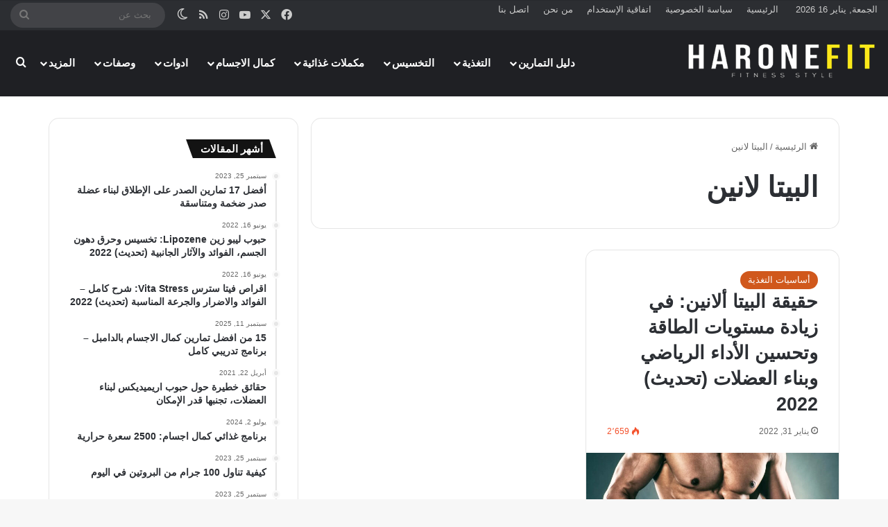

--- FILE ---
content_type: text/html; charset=UTF-8
request_url: https://haronefit.com/tag/%D8%A7%D9%84%D8%A8%D9%8A%D8%AA%D8%A7-%D9%84%D8%A7%D9%86%D9%8A%D9%86/
body_size: 18969
content:
<!DOCTYPE html> <html dir="rtl" lang="ar" data-skin="light" prefix="og: https://ogp.me/ns#"> <head> <meta charset="UTF-8"/> <link rel="profile" href="//gmpg.org/xfn/11"/> <meta data-name=wpacu-delimiter data-content="ASSET CLEANUP CRITICAL CSS"/> <meta http-equiv='x-dns-prefetch-control' content='on'> <link rel='dns-prefetch' href="//cdnjs.cloudflare.com/"/> <link rel='dns-prefetch' href="//ajax.googleapis.com/"/> <link rel='dns-prefetch' href="//fonts.googleapis.com/"/> <link rel='dns-prefetch' href="//fonts.gstatic.com/"/> <link rel='dns-prefetch' href="//s.gravatar.com/"/> <link rel='dns-prefetch' href="//www.google-analytics.com/"/> <style>img:is([sizes="auto" i], [sizes^="auto," i]) { contain-intrinsic-size: 3000px 1500px }</style> <title>البيتا لانين - haronefit</title> <meta name="robots" content="follow, index, max-snippet:-1, max-video-preview:-1, max-image-preview:large"/> <link rel="canonical" href="https://haronefit.com/tag/%d8%a7%d9%84%d8%a8%d9%8a%d8%aa%d8%a7-%d9%84%d8%a7%d9%86%d9%8a%d9%86/"/> <meta property="og:locale" content="ar_AR"/> <meta property="og:type" content="article"/> <meta property="og:title" content="البيتا لانين - haronefit"/> <meta property="og:url" content="https://haronefit.com/tag/%d8%a7%d9%84%d8%a8%d9%8a%d8%aa%d8%a7-%d9%84%d8%a7%d9%86%d9%8a%d9%86/"/> <meta property="og:site_name" content="haronefit"/> <meta property="article:publisher" content="https://www.facebook.com/Harone-fitness-156274578319981"/> <meta name="twitter:card" content="summary_large_image"/> <meta name="twitter:title" content="البيتا لانين - haronefit"/> <meta name="twitter:site" content="@HErrachki"/> <meta name="twitter:label1" content="مقالات"/> <meta name="twitter:data1" content="1"/> <script type="application/ld+json" class="rank-math-schema">{"@context":"https://schema.org","@graph":[{"@type":"Person","@id":"https://haronefit.com/#person","name":"haronefit","url":"https://haronefit.com","sameAs":["https://www.facebook.com/Harone-fitness-156274578319981","https://twitter.com/HErrachki"]},{"@type":"WebSite","@id":"https://haronefit.com/#website","url":"https://haronefit.com","name":"haronefit","publisher":{"@id":"https://haronefit.com/#person"},"inLanguage":"ar"},{"@type":"BreadcrumbList","@id":"https://haronefit.com/tag/%d8%a7%d9%84%d8%a8%d9%8a%d8%aa%d8%a7-%d9%84%d8%a7%d9%86%d9%8a%d9%86/#breadcrumb","itemListElement":[{"@type":"ListItem","position":"1","item":{"@id":"https://haronefit.com","name":"Home"}},{"@type":"ListItem","position":"2","item":{"@id":"https://haronefit.com/tag/%d8%a7%d9%84%d8%a8%d9%8a%d8%aa%d8%a7-%d9%84%d8%a7%d9%86%d9%8a%d9%86/","name":"\u0627\u0644\u0628\u064a\u062a\u0627 \u0644\u0627\u0646\u064a\u0646"}}]},{"@type":"CollectionPage","@id":"https://haronefit.com/tag/%d8%a7%d9%84%d8%a8%d9%8a%d8%aa%d8%a7-%d9%84%d8%a7%d9%86%d9%8a%d9%86/#webpage","url":"https://haronefit.com/tag/%d8%a7%d9%84%d8%a8%d9%8a%d8%aa%d8%a7-%d9%84%d8%a7%d9%86%d9%8a%d9%86/","name":"\u0627\u0644\u0628\u064a\u062a\u0627 \u0644\u0627\u0646\u064a\u0646 - haronefit","isPartOf":{"@id":"https://haronefit.com/#website"},"inLanguage":"ar","breadcrumb":{"@id":"https://haronefit.com/tag/%d8%a7%d9%84%d8%a8%d9%8a%d8%aa%d8%a7-%d9%84%d8%a7%d9%86%d9%8a%d9%86/#breadcrumb"}}]}</script> <link href="//fonts.gstatic.com/" crossorigin rel='preconnect'/> <link rel="alternate" type="application/rss+xml" title="haronefit &laquo; الخلاصة" href="/feed/"/> <link rel="alternate" type="application/rss+xml" title="haronefit &laquo; خلاصة التعليقات" href="/comments/feed/"/> <script type="text/javascript">
			try {
				if( 'undefined' != typeof localStorage ){
					var tieSkin = localStorage.getItem('tie-skin');
				}

				
				var html = document.getElementsByTagName('html')[0].classList,
						htmlSkin = 'light';

				if( html.contains('dark-skin') ){
					htmlSkin = 'dark';
				}

				if( tieSkin != null && tieSkin != htmlSkin ){
					html.add('tie-skin-inverted');
					var tieSkinInverted = true;
				}

				if( tieSkin == 'dark' ){
					html.add('dark-skin');
				}
				else if( tieSkin == 'light' ){
					html.remove( 'dark-skin' );
				}
				
			} catch(e) { console.log( e ) }

		</script> <link  rel="alternate" type="application/rss+xml" title="haronefit &laquo; البيتا لانين خلاصة الوسوم" href="../%d8%a7%d9%84%d8%a8%d9%8a%d8%aa%d8%a7-%d9%84%d8%a7%d9%86%d9%8a%d9%86/feed/"/> <style type="text/css"> :root{ --tie-preset-gradient-1: linear-gradient(135deg, rgba(6, 147, 227, 1) 0%, rgb(155, 81, 224) 100%); --tie-preset-gradient-2: linear-gradient(135deg, rgb(122, 220, 180) 0%, rgb(0, 208, 130) 100%); --tie-preset-gradient-3: linear-gradient(135deg, rgba(252, 185, 0, 1) 0%, rgba(255, 105, 0, 1) 100%); --tie-preset-gradient-4: linear-gradient(135deg, rgba(255, 105, 0, 1) 0%, rgb(207, 46, 46) 100%); --tie-preset-gradient-5: linear-gradient(135deg, rgb(238, 238, 238) 0%, rgb(169, 184, 195) 100%); --tie-preset-gradient-6: linear-gradient(135deg, rgb(74, 234, 220) 0%, rgb(151, 120, 209) 20%, rgb(207, 42, 186) 40%, rgb(238, 44, 130) 60%, rgb(251, 105, 98) 80%, rgb(254, 248, 76) 100%); --tie-preset-gradient-7: linear-gradient(135deg, rgb(255, 206, 236) 0%, rgb(152, 150, 240) 100%); --tie-preset-gradient-8: linear-gradient(135deg, rgb(254, 205, 165) 0%, rgb(254, 45, 45) 50%, rgb(107, 0, 62) 100%); --tie-preset-gradient-9: linear-gradient(135deg, rgb(255, 203, 112) 0%, rgb(199, 81, 192) 50%, rgb(65, 88, 208) 100%); --tie-preset-gradient-10: linear-gradient(135deg, rgb(255, 245, 203) 0%, rgb(182, 227, 212) 50%, rgb(51, 167, 181) 100%); --tie-preset-gradient-11: linear-gradient(135deg, rgb(202, 248, 128) 0%, rgb(113, 206, 126) 100%); --tie-preset-gradient-12: linear-gradient(135deg, rgb(2, 3, 129) 0%, rgb(40, 116, 252) 100%); --tie-preset-gradient-13: linear-gradient(135deg, #4D34FA, #ad34fa); --tie-preset-gradient-14: linear-gradient(135deg, #0057FF, #31B5FF); --tie-preset-gradient-15: linear-gradient(135deg, #FF007A, #FF81BD); --tie-preset-gradient-16: linear-gradient(135deg, #14111E, #4B4462); --tie-preset-gradient-17: linear-gradient(135deg, #F32758, #FFC581); --main-nav-background: #1f2024; --main-nav-secondry-background: rgba(0,0,0,0.2); --main-nav-primary-color: #0088ff; --main-nav-contrast-primary-color: #FFFFFF; --main-nav-text-color: #FFFFFF; --main-nav-secondry-text-color: rgba(225,255,255,0.5); --main-nav-main-border-color: rgba(255,255,255,0.07); --main-nav-secondry-border-color: rgba(255,255,255,0.04); } </style> <script>(()=>{"use strict";const e=[400,500,600,700,800,900],t=e=>`wprm-min-${e}`,n=e=>`wprm-max-${e}`,s=new Set,o="ResizeObserver"in window,r=o?new ResizeObserver((e=>{for(const t of e)c(t.target)})):null,i=.5/(window.devicePixelRatio||1);function c(s){const o=s.getBoundingClientRect().width||0;for(let r=0;r<e.length;r++){const c=e[r],a=o<=c+i;o>c+i?s.classList.add(t(c)):s.classList.remove(t(c)),a?s.classList.add(n(c)):s.classList.remove(n(c))}}function a(e){s.has(e)||(s.add(e),r&&r.observe(e),c(e))}!function(e=document){e.querySelectorAll(".wprm-recipe").forEach(a)}();if(new MutationObserver((e=>{for(const t of e)for(const e of t.addedNodes)e instanceof Element&&(e.matches?.(".wprm-recipe")&&a(e),e.querySelectorAll?.(".wprm-recipe").forEach(a))})).observe(document.documentElement,{childList:!0,subtree:!0}),!o){let e=0;addEventListener("resize",(()=>{e&&cancelAnimationFrame(e),e=requestAnimationFrame((()=>s.forEach(c)))}),{passive:!0})}})();</script><meta name="viewport" content="width=device-width, initial-scale=1.0"/> <link rel='stylesheet' id='wprm-public-css' href="/wp-content/plugins/wp-recipe-maker/dist/public-modern.css" type='text/css' media='all'/> <style id='global-styles-inline-css' type='text/css'> :root{--wp--preset--aspect-ratio--square: 1;--wp--preset--aspect-ratio--4-3: 4/3;--wp--preset--aspect-ratio--3-4: 3/4;--wp--preset--aspect-ratio--3-2: 3/2;--wp--preset--aspect-ratio--2-3: 2/3;--wp--preset--aspect-ratio--16-9: 16/9;--wp--preset--aspect-ratio--9-16: 9/16;--wp--preset--color--black: #000000;--wp--preset--color--cyan-bluish-gray: #abb8c3;--wp--preset--color--white: #ffffff;--wp--preset--color--pale-pink: #f78da7;--wp--preset--color--vivid-red: #cf2e2e;--wp--preset--color--luminous-vivid-orange: #ff6900;--wp--preset--color--luminous-vivid-amber: #fcb900;--wp--preset--color--light-green-cyan: #7bdcb5;--wp--preset--color--vivid-green-cyan: #00d084;--wp--preset--color--pale-cyan-blue: #8ed1fc;--wp--preset--color--vivid-cyan-blue: #0693e3;--wp--preset--color--vivid-purple: #9b51e0;--wp--preset--color--global-color: #d0581c;--wp--preset--gradient--vivid-cyan-blue-to-vivid-purple: linear-gradient(135deg,rgba(6,147,227,1) 0%,rgb(155,81,224) 100%);--wp--preset--gradient--light-green-cyan-to-vivid-green-cyan: linear-gradient(135deg,rgb(122,220,180) 0%,rgb(0,208,130) 100%);--wp--preset--gradient--luminous-vivid-amber-to-luminous-vivid-orange: linear-gradient(135deg,rgba(252,185,0,1) 0%,rgba(255,105,0,1) 100%);--wp--preset--gradient--luminous-vivid-orange-to-vivid-red: linear-gradient(135deg,rgba(255,105,0,1) 0%,rgb(207,46,46) 100%);--wp--preset--gradient--very-light-gray-to-cyan-bluish-gray: linear-gradient(135deg,rgb(238,238,238) 0%,rgb(169,184,195) 100%);--wp--preset--gradient--cool-to-warm-spectrum: linear-gradient(135deg,rgb(74,234,220) 0%,rgb(151,120,209) 20%,rgb(207,42,186) 40%,rgb(238,44,130) 60%,rgb(251,105,98) 80%,rgb(254,248,76) 100%);--wp--preset--gradient--blush-light-purple: linear-gradient(135deg,rgb(255,206,236) 0%,rgb(152,150,240) 100%);--wp--preset--gradient--blush-bordeaux: linear-gradient(135deg,rgb(254,205,165) 0%,rgb(254,45,45) 50%,rgb(107,0,62) 100%);--wp--preset--gradient--luminous-dusk: linear-gradient(135deg,rgb(255,203,112) 0%,rgb(199,81,192) 50%,rgb(65,88,208) 100%);--wp--preset--gradient--pale-ocean: linear-gradient(135deg,rgb(255,245,203) 0%,rgb(182,227,212) 50%,rgb(51,167,181) 100%);--wp--preset--gradient--electric-grass: linear-gradient(135deg,rgb(202,248,128) 0%,rgb(113,206,126) 100%);--wp--preset--gradient--midnight: linear-gradient(135deg,rgb(2,3,129) 0%,rgb(40,116,252) 100%);--wp--preset--font-size--small: 13px;--wp--preset--font-size--medium: 20px;--wp--preset--font-size--large: 36px;--wp--preset--font-size--x-large: 42px;--wp--preset--spacing--20: 0.44rem;--wp--preset--spacing--30: 0.67rem;--wp--preset--spacing--40: 1rem;--wp--preset--spacing--50: 1.5rem;--wp--preset--spacing--60: 2.25rem;--wp--preset--spacing--70: 3.38rem;--wp--preset--spacing--80: 5.06rem;--wp--preset--shadow--natural: 6px 6px 9px rgba(0, 0, 0, 0.2);--wp--preset--shadow--deep: 12px 12px 50px rgba(0, 0, 0, 0.4);--wp--preset--shadow--sharp: 6px 6px 0px rgba(0, 0, 0, 0.2);--wp--preset--shadow--outlined: 6px 6px 0px -3px rgba(255, 255, 255, 1), 6px 6px rgba(0, 0, 0, 1);--wp--preset--shadow--crisp: 6px 6px 0px rgba(0, 0, 0, 1);}:where(.is-layout-flex){gap: 0.5em;}:where(.is-layout-grid){gap: 0.5em;}body .is-layout-flex{display: flex;}.is-layout-flex{flex-wrap: wrap;align-items: center;}.is-layout-flex > :is(*, div){margin: 0;}body .is-layout-grid{display: grid;}.is-layout-grid > :is(*, div){margin: 0;}:where(.wp-block-columns.is-layout-flex){gap: 2em;}:where(.wp-block-columns.is-layout-grid){gap: 2em;}:where(.wp-block-post-template.is-layout-flex){gap: 1.25em;}:where(.wp-block-post-template.is-layout-grid){gap: 1.25em;}.has-black-color{color: var(--wp--preset--color--black) !important;}.has-cyan-bluish-gray-color{color: var(--wp--preset--color--cyan-bluish-gray) !important;}.has-white-color{color: var(--wp--preset--color--white) !important;}.has-pale-pink-color{color: var(--wp--preset--color--pale-pink) !important;}.has-vivid-red-color{color: var(--wp--preset--color--vivid-red) !important;}.has-luminous-vivid-orange-color{color: var(--wp--preset--color--luminous-vivid-orange) !important;}.has-luminous-vivid-amber-color{color: var(--wp--preset--color--luminous-vivid-amber) !important;}.has-light-green-cyan-color{color: var(--wp--preset--color--light-green-cyan) !important;}.has-vivid-green-cyan-color{color: var(--wp--preset--color--vivid-green-cyan) !important;}.has-pale-cyan-blue-color{color: var(--wp--preset--color--pale-cyan-blue) !important;}.has-vivid-cyan-blue-color{color: var(--wp--preset--color--vivid-cyan-blue) !important;}.has-vivid-purple-color{color: var(--wp--preset--color--vivid-purple) !important;}.has-black-background-color{background-color: var(--wp--preset--color--black) !important;}.has-cyan-bluish-gray-background-color{background-color: var(--wp--preset--color--cyan-bluish-gray) !important;}.has-white-background-color{background-color: var(--wp--preset--color--white) !important;}.has-pale-pink-background-color{background-color: var(--wp--preset--color--pale-pink) !important;}.has-vivid-red-background-color{background-color: var(--wp--preset--color--vivid-red) !important;}.has-luminous-vivid-orange-background-color{background-color: var(--wp--preset--color--luminous-vivid-orange) !important;}.has-luminous-vivid-amber-background-color{background-color: var(--wp--preset--color--luminous-vivid-amber) !important;}.has-light-green-cyan-background-color{background-color: var(--wp--preset--color--light-green-cyan) !important;}.has-vivid-green-cyan-background-color{background-color: var(--wp--preset--color--vivid-green-cyan) !important;}.has-pale-cyan-blue-background-color{background-color: var(--wp--preset--color--pale-cyan-blue) !important;}.has-vivid-cyan-blue-background-color{background-color: var(--wp--preset--color--vivid-cyan-blue) !important;}.has-vivid-purple-background-color{background-color: var(--wp--preset--color--vivid-purple) !important;}.has-black-border-color{border-color: var(--wp--preset--color--black) !important;}.has-cyan-bluish-gray-border-color{border-color: var(--wp--preset--color--cyan-bluish-gray) !important;}.has-white-border-color{border-color: var(--wp--preset--color--white) !important;}.has-pale-pink-border-color{border-color: var(--wp--preset--color--pale-pink) !important;}.has-vivid-red-border-color{border-color: var(--wp--preset--color--vivid-red) !important;}.has-luminous-vivid-orange-border-color{border-color: var(--wp--preset--color--luminous-vivid-orange) !important;}.has-luminous-vivid-amber-border-color{border-color: var(--wp--preset--color--luminous-vivid-amber) !important;}.has-light-green-cyan-border-color{border-color: var(--wp--preset--color--light-green-cyan) !important;}.has-vivid-green-cyan-border-color{border-color: var(--wp--preset--color--vivid-green-cyan) !important;}.has-pale-cyan-blue-border-color{border-color: var(--wp--preset--color--pale-cyan-blue) !important;}.has-vivid-cyan-blue-border-color{border-color: var(--wp--preset--color--vivid-cyan-blue) !important;}.has-vivid-purple-border-color{border-color: var(--wp--preset--color--vivid-purple) !important;}.has-vivid-cyan-blue-to-vivid-purple-gradient-background{background: var(--wp--preset--gradient--vivid-cyan-blue-to-vivid-purple) !important;}.has-light-green-cyan-to-vivid-green-cyan-gradient-background{background: var(--wp--preset--gradient--light-green-cyan-to-vivid-green-cyan) !important;}.has-luminous-vivid-amber-to-luminous-vivid-orange-gradient-background{background: var(--wp--preset--gradient--luminous-vivid-amber-to-luminous-vivid-orange) !important;}.has-luminous-vivid-orange-to-vivid-red-gradient-background{background: var(--wp--preset--gradient--luminous-vivid-orange-to-vivid-red) !important;}.has-very-light-gray-to-cyan-bluish-gray-gradient-background{background: var(--wp--preset--gradient--very-light-gray-to-cyan-bluish-gray) !important;}.has-cool-to-warm-spectrum-gradient-background{background: var(--wp--preset--gradient--cool-to-warm-spectrum) !important;}.has-blush-light-purple-gradient-background{background: var(--wp--preset--gradient--blush-light-purple) !important;}.has-blush-bordeaux-gradient-background{background: var(--wp--preset--gradient--blush-bordeaux) !important;}.has-luminous-dusk-gradient-background{background: var(--wp--preset--gradient--luminous-dusk) !important;}.has-pale-ocean-gradient-background{background: var(--wp--preset--gradient--pale-ocean) !important;}.has-electric-grass-gradient-background{background: var(--wp--preset--gradient--electric-grass) !important;}.has-midnight-gradient-background{background: var(--wp--preset--gradient--midnight) !important;}.has-small-font-size{font-size: var(--wp--preset--font-size--small) !important;}.has-medium-font-size{font-size: var(--wp--preset--font-size--medium) !important;}.has-large-font-size{font-size: var(--wp--preset--font-size--large) !important;}.has-x-large-font-size{font-size: var(--wp--preset--font-size--x-large) !important;} :where(.wp-block-post-template.is-layout-flex){gap: 1.25em;}:where(.wp-block-post-template.is-layout-grid){gap: 1.25em;} :where(.wp-block-columns.is-layout-flex){gap: 2em;}:where(.wp-block-columns.is-layout-grid){gap: 2em;} :root :where(.wp-block-pullquote){font-size: 1.5em;line-height: 1.6;} </style> <link rel='stylesheet' id='tie-css-base-css' href="/wp-content/themes/jannah/assets/css/base.min.css" type='text/css' media='all'/> <link rel='stylesheet' id='tie-css-styles-css' href="/wp-content/themes/jannah/assets/css/style.min.css" type='text/css' media='all'/> <link rel='stylesheet' id='tie-css-widgets-css' href="/wp-content/themes/jannah/assets/css/widgets.min.css" type='text/css' media='all'/> <link rel='stylesheet' id='tie-css-helpers-css' href="/wp-content/themes/jannah/assets/css/helpers.min.css" type='text/css' media='all'/> <link rel='stylesheet' id='tie-fontawesome5-css' href="/wp-content/themes/jannah/assets/css/fontawesome.css" type='text/css' media='all'/> <link rel='stylesheet' id='tie-css-ilightbox-css' href="/wp-content/themes/jannah/assets/ilightbox/smooth-skin/skin.css" type='text/css' media='all'/> <style id='tie-css-ilightbox-inline-css' type='text/css'> html #top-nav .top-menu > ul > li > a{}html #top-nav{line-height: 2em}html #main-nav .main-menu > ul > li > a{font-size: 15px;text-transform: uppercase;}html #the-post .entry-content,html #the-post .entry-content p{font-size: 22px;}html .entry h2{font-size: 36px;}html .entry h3{font-size: 30px;}html .entry h4{font-size: 26px;}:root:root{--brand-color: #d0581c;--dark-brand-color: #9e2600;--bright-color: #FFFFFF;--base-color: #2c2f34;}#footer-widgets-container{border-top: 8px solid #d0581c;-webkit-box-shadow: 0 -5px 0 rgba(0,0,0,0.07); -moz-box-shadow: 0 -8px 0 rgba(0,0,0,0.07); box-shadow: 0 -8px 0 rgba(0,0,0,0.07);}#reading-position-indicator{box-shadow: 0 0 10px rgba( 208,88,28,0.7);}html :root:root{--brand-color: #d0581c;--dark-brand-color: #9e2600;--bright-color: #FFFFFF;--base-color: #2c2f34;}html #footer-widgets-container{border-top: 8px solid #d0581c;-webkit-box-shadow: 0 -5px 0 rgba(0,0,0,0.07); -moz-box-shadow: 0 -8px 0 rgba(0,0,0,0.07); box-shadow: 0 -8px 0 rgba(0,0,0,0.07);}html #reading-position-indicator{box-shadow: 0 0 10px rgba( 208,88,28,0.7);}html #content a:hover{text-decoration: underline !important;}html #header-notification-bar{background: var( --tie-preset-gradient-13 );}html #header-notification-bar{--tie-buttons-color: #FFFFFF;--tie-buttons-border-color: #FFFFFF;--tie-buttons-hover-color: #e1e1e1;--tie-buttons-hover-text: #000000;}html #header-notification-bar{--tie-buttons-text: #000000;}html #tie-popup-adblock .container-wrapper{background-color: #e83622 !important;color: #FFFFFF;}html #tie-popup-adblock .container-wrapper .tie-btn-close:before{color: #FFFFFF;}html .tie-cat-4,html .tie-cat-item-4 > span{background-color:#e67e22 !important;color:#FFFFFF !important;}html .tie-cat-4:after{border-top-color:#e67e22 !important;}html .tie-cat-4:hover{background-color:#c86004 !important;}html .tie-cat-4:hover:after{border-top-color:#c86004 !important;}html .tie-cat-12,html .tie-cat-item-12 > span{background-color:#2ecc71 !important;color:#FFFFFF !important;}html .tie-cat-12:after{border-top-color:#2ecc71 !important;}html .tie-cat-12:hover{background-color:#10ae53 !important;}html .tie-cat-12:hover:after{border-top-color:#10ae53 !important;}html .tie-cat-15,html .tie-cat-item-15 > span{background-color:#9b59b6 !important;color:#FFFFFF !important;}html .tie-cat-15:after{border-top-color:#9b59b6 !important;}html .tie-cat-15:hover{background-color:#7d3b98 !important;}html .tie-cat-15:hover:after{border-top-color:#7d3b98 !important;}html .tie-cat-18,html .tie-cat-item-18 > span{background-color:#34495e !important;color:#FFFFFF !important;}html .tie-cat-18:after{border-top-color:#34495e !important;}html .tie-cat-18:hover{background-color:#162b40 !important;}html .tie-cat-18:hover:after{border-top-color:#162b40 !important;}html .tie-cat-20,html .tie-cat-item-20 > span{background-color:#795548 !important;color:#FFFFFF !important;}html .tie-cat-20:after{border-top-color:#795548 !important;}html .tie-cat-20:hover{background-color:#5b372a !important;}html .tie-cat-20:hover:after{border-top-color:#5b372a !important;}html .tie-cat-22,html .tie-cat-item-22 > span{background-color:#4CAF50 !important;color:#FFFFFF !important;}html .tie-cat-22:after{border-top-color:#4CAF50 !important;}html .tie-cat-22:hover{background-color:#2e9132 !important;}html .tie-cat-22:hover:after{border-top-color:#2e9132 !important;}@media (min-width: 1200px){html .container{width: auto;}}html .boxed-layout #tie-wrapper,html .boxed-layout .fixed-nav{max-width: 1200px;}@media (min-width: 1170px){html .container,html .wide-next-prev-slider-wrapper .slider-main-container{max-width: 1170px;}}html .tie-insta-header{margin-bottom: 15px;}html .tie-insta-avatar a{width: 70px;height: 70px;display: block;position: relative;float: left;margin-right: 15px;margin-bottom: 15px;}html .tie-insta-avatar a:before{content: "";position: absolute;width: calc(100% + 6px);height: calc(100% + 6px);left: -3px;top: -3px;border-radius: 50%;background: #d6249f;background: radial-gradient(circle at 30% 107%,#fdf497 0%,#fdf497 5%,#fd5949 45%,#d6249f 60%,#285AEB 90%);}html .tie-insta-avatar a:after{position: absolute;content: "";width: calc(100% + 3px);height: calc(100% + 3px);left: -2px;top: -2px;border-radius: 50%;background: #fff;}html .dark-skin .tie-insta-avatar a:after{background: #27292d;}html .tie-insta-avatar img{border-radius: 50%;position: relative;z-index: 2;transition: all 0.25s;}html .tie-insta-avatar img:hover{box-shadow: 0px 0px 15px 0 #6b54c6;}html .tie-insta-info{font-size: 1.3em;font-weight: bold;margin-bottom: 5px;}html #respond .comment-form-email{width: 100% !important;float: none !important;}html body .mag-box .breaking,html body .social-icons-widget .social-icons-item .social-link,html body .widget_product_tag_cloud a,html body .widget_tag_cloud a,html body .post-tags a,html body .widget_layered_nav_filters a,html body .post-bottom-meta-title,html body .post-bottom-meta a,html body .post-cat,html body .show-more-button,html body #instagram-link.is-expanded .follow-button,html body .cat-counter a + span,html body .mag-box-options .slider-arrow-nav a,html body .main-menu .cats-horizontal li a,html body #instagram-link.is-compact,html body .pages-numbers a,html body .pages-nav-item,html body .bp-pagination-links .page-numbers,html body .fullwidth-area .widget_tag_cloud .tagcloud a,html body ul.breaking-news-nav li.jnt-prev,html body ul.breaking-news-nav li.jnt-next,html body #tie-popup-search-mobile table.gsc-search-box{border-radius: 35px;}html body .mag-box ul.breaking-news-nav li{border: 0 !important;}html body #instagram-link.is-compact{padding-right: 40px;padding-left: 40px;}html body .post-bottom-meta-title,html body .post-bottom-meta a,html body .more-link{padding-right: 15px;padding-left: 15px;}html body #masonry-grid .container-wrapper .post-thumb img{border-radius: 0px;}html body .video-thumbnail,html body .review-item,html body .review-summary,html body .user-rate-wrap,html body textarea,html body input,html body select{border-radius: 5px;}html body .post-content-slideshow,html body #tie-read-next,html body .prev-next-post-nav .post-thumb,html body .post-thumb img,html body .container-wrapper,html body .tie-popup-container .container-wrapper,html body .widget,html body .grid-slider-wrapper .grid-item,html body .slider-vertical-navigation .slide,html body .boxed-slider:not(.grid-slider-wrapper) .slide,html body .buddypress-wrap .activity-list .load-more a,html body .buddypress-wrap .activity-list .load-newest a,html body .woocommerce .products .product .product-img img,html body .woocommerce .products .product .product-img,html body .woocommerce .woocommerce-tabs,html body .woocommerce div.product .related.products,html body .woocommerce div.product .up-sells.products,html body .woocommerce .cart_totals,html .woocommerce .cross-sells,html body .big-thumb-left-box-inner,html body .miscellaneous-box .posts-items li:first-child,html body .single-big-img,html body .masonry-with-spaces .container-wrapper .slide,html body .news-gallery-items li .post-thumb,html body .scroll-2-box .slide,html .magazine1.archive:not(.bbpress) .entry-header-outer,html .magazine1.search .entry-header-outer,html .magazine1.archive:not(.bbpress) .mag-box .container-wrapper,html .magazine1.search .mag-box .container-wrapper,html body.magazine1 .entry-header-outer + .mag-box,html body .digital-rating-static,html body .entry q,html body .entry blockquote,html body #instagram-link.is-expanded,html body.single-post .featured-area,html body.post-layout-8 #content,html body .footer-boxed-widget-area,html body .tie-video-main-slider,html body .post-thumb-overlay,html body .widget_media_image img,html body .stream-item-mag img,html body .media-page-layout .post-element{border-radius: 15px;}html #subcategories-section .container-wrapper{border-radius: 15px !important;margin-top: 15px !important;border-top-width: 1px !important;}@media (max-width: 767px) {html .tie-video-main-slider iframe{border-top-right-radius: 15px;border-top-left-radius: 15px;}}html .magazine1.archive:not(.bbpress) .mag-box .container-wrapper,html .magazine1.search .mag-box .container-wrapper{margin-top: 15px;border-top-width: 1px;}html body .section-wrapper:not(.container-full) .wide-slider-wrapper .slider-main-container,html body .section-wrapper:not(.container-full) .wide-slider-three-slids-wrapper{border-radius: 15px;overflow: hidden;}html body .wide-slider-nav-wrapper,html body .share-buttons-bottom,html body .first-post-gradient li:first-child .post-thumb:after,html body .scroll-2-box .post-thumb:after{border-bottom-left-radius: 15px;border-bottom-right-radius: 15px;}html body .main-menu .menu-sub-content,html body .comp-sub-menu{border-bottom-left-radius: 10px;border-bottom-right-radius: 10px;}html body.single-post .featured-area{overflow: hidden;}html body #check-also-box.check-also-left{border-top-right-radius: 15px;border-bottom-right-radius: 15px;}html body #check-also-box.check-also-right{border-top-left-radius: 15px;border-bottom-left-radius: 15px;}html body .mag-box .breaking-news-nav li:last-child{border-top-right-radius: 35px;border-bottom-right-radius: 35px;}html body .mag-box .breaking-title:before{border-top-right-radius: 35px;border-bottom-right-radius: 35px;}html body .tabs li:last-child a,html body .full-overlay-title li:not(.no-post-thumb) .block-title-overlay{border-top-left-radius: 15px;}html body .center-overlay-title li:not(.no-post-thumb) .block-title-overlay,html body .tabs li:first-child a{border-top-right-radius: 15px;}body.elementor-page .container-wrapper{border:none !important; border-radius: 0 !important;} </style> <script type="text/javascript" src="https://haronefit.com/wp-includes/js/jquery/jquery.min.js" id="jquery-core-js"></script> <link rel="stylesheet" href="/wp-content/themes/jannah/rtl.css" type="text/css" media="screen"/><style type="text/css"> .tippy-box[data-theme~="wprm"] { background-color: #333333; color: #FFFFFF; } .tippy-box[data-theme~="wprm"][data-placement^="top"] > .tippy-arrow::before { border-top-color: #333333; } .tippy-box[data-theme~="wprm"][data-placement^="bottom"] > .tippy-arrow::before { border-bottom-color: #333333; } .tippy-box[data-theme~="wprm"][data-placement^="left"] > .tippy-arrow::before { border-left-color: #333333; } .tippy-box[data-theme~="wprm"][data-placement^="right"] > .tippy-arrow::before { border-right-color: #333333; } .tippy-box[data-theme~="wprm"] a { color: #FFFFFF; } .wprm-comment-rating svg { width: 18px !important; height: 18px !important; } img.wprm-comment-rating { width: 90px !important; height: 18px !important; } body { --comment-rating-star-color: #343434; } body { --wprm-popup-font-size: 16px; } body { --wprm-popup-background: #ffffff; } body { --wprm-popup-title: #000000; } body { --wprm-popup-content: #444444; } body { --wprm-popup-button-background: #444444; } body { --wprm-popup-button-text: #ffffff; } body { --wprm-popup-accent: #747B2D; }</style><style type="text/css">.wprm-glossary-term {color: #5A822B;text-decoration: underline;cursor: help;}</style><meta http-equiv="X-UA-Compatible" content="IE=edge"> <script async src="https://www.googletagmanager.com/gtag/js?id=G-8ZS1PQEYV9"></script> <script>
  window.dataLayer = window.dataLayer || [];
  function gtag(){dataLayer.push(arguments);}
  gtag('js', new Date());

  gtag('config', 'G-8ZS1PQEYV9');
</script> <script data-ad-client="ca-pub-2534942305373297" async src="https://pagead2.googlesyndication.com/pagead/js/adsbygoogle.js"></script>  <style> .e-con.e-parent:nth-of-type(n+4):not(.e-lazyloaded):not(.e-no-lazyload), .e-con.e-parent:nth-of-type(n+4):not(.e-lazyloaded):not(.e-no-lazyload) * { background-image: none !important; } @media screen and (max-height: 1024px) { .e-con.e-parent:nth-of-type(n+3):not(.e-lazyloaded):not(.e-no-lazyload), .e-con.e-parent:nth-of-type(n+3):not(.e-lazyloaded):not(.e-no-lazyload) * { background-image: none !important; } } @media screen and (max-height: 640px) { .e-con.e-parent:nth-of-type(n+2):not(.e-lazyloaded):not(.e-no-lazyload), .e-con.e-parent:nth-of-type(n+2):not(.e-lazyloaded):not(.e-no-lazyload) * { background-image: none !important; } } </style> <style id="uagb-style-conditional-extension">@media (min-width: 1025px){body .uag-hide-desktop.uagb-google-map__wrap,body .uag-hide-desktop{display:none !important}}@media (min-width: 768px) and (max-width: 1024px){body .uag-hide-tab.uagb-google-map__wrap,body .uag-hide-tab{display:none !important}}@media (max-width: 767px){body .uag-hide-mob.uagb-google-map__wrap,body .uag-hide-mob{display:none !important}}</style><link rel="icon" href="/wp-content/uploads/2020/04/cropped-h-fit-1-32x32.png" sizes="32x32"/> <link rel="icon" href="/wp-content/uploads/2020/04/cropped-h-fit-1-192x192.png" sizes="192x192"/> <link rel="apple-touch-icon" href="/wp-content/uploads/2020/04/cropped-h-fit-1-180x180.png"/> <meta name="msapplication-TileImage" content="https://haronefit.com/wp-content/uploads/2020/04/cropped-h-fit-1-270x270.png"/> <style type="text/css" id="wp-custom-css"> /** Start Block Kit CSS: 136-3-fc37602abad173a9d9d95d89bbe6bb80 **/ .envato-block__preview{overflow: visible !important;} /** End Block Kit CSS: 136-3-fc37602abad173a9d9d95d89bbe6bb80 **/ </style> </head> <body id="tie-body" class="rtl archive tag tag-2228 tie-no-js wrapper-has-shadow block-head-4 block-head-5 magazine3 magazine1 is-lazyload is-thumb-overlay-disabled is-desktop is-header-layout-1 sidebar-left has-sidebar hide_breaking_news hide_share_post_top hide_read_next hide_post_authorbio hide_post_nav hide_inline_related_posts hide_sidebars elementor-default elementor-kit-4892"> <div class="background-overlay"> <div id="tie-container" class="site tie-container"> <div id="tie-wrapper"> <header id="theme-header" class="theme-header header-layout-1 main-nav-dark main-nav-default-dark main-nav-above no-stream-item top-nav-active top-nav-dark top-nav-default-dark top-nav-above is-stretch-header has-normal-width-logo mobile-header-default"> <nav id="top-nav" data-skin="search-in-top-nav" class="has-date-menu-components top-nav header-nav live-search-parent" aria-label="الشريط العلوي"> <div class="container"> <div class="topbar-wrapper"> <div class="topbar-today-date"> الجمعة, يناير 16 2026 </div> <div class="tie-alignleft"> <div class="top-menu header-menu"><ul id="menu-tielabs-secondry-menu" class="menu"><li id="menu-item-1012" class="menu-item menu-item-type-custom menu-item-object-custom menu-item-home menu-item-1012"><a href="/">الرئيسية</a></li> <li id="menu-item-1920" class="menu-item menu-item-type-post_type menu-item-object-page menu-item-privacy-policy menu-item-1920"><a rel="privacy-policy" href="/privacy-policy/">سياسة الخصوصية</a></li> <li id="menu-item-1921" class="menu-item menu-item-type-post_type menu-item-object-page menu-item-1921"><a href="/terms-of-use/">اتفاقية الإستخدام</a></li> <li id="menu-item-1157" class="menu-item menu-item-type-post_type menu-item-object-page menu-item-1157"><a href="/about-us/">من نحن</a></li> <li id="menu-item-1432" class="menu-item menu-item-type-post_type menu-item-object-page menu-item-1432"><a href="/%d8%a7%d8%aa%d8%b5%d9%84-%d8%a8%d9%86%d8%a7/">اتصل بنا</a></li> </ul></div> </div> <div class="tie-alignright"> <ul class="components"> <li class="social-icons-item"><a class="social-link facebook-social-icon" rel="external noopener nofollow" target="_blank" href="//www.facebook.com/Harone-fitness-156274578319981"><span class="tie-social-icon tie-icon-facebook"></span><span class="screen-reader-text">فيسبوك</span></a></li><li class="social-icons-item"><a class="social-link twitter-social-icon" rel="external noopener nofollow" target="_blank" href="//twitter.com/HErrachki"><span class="tie-social-icon tie-icon-twitter"></span><span class="screen-reader-text">‫X</span></a></li><li class="social-icons-item"><a class="social-link youtube-social-icon" rel="external noopener nofollow" target="_blank" href="//www.youtube.com/channel/UC7LGacGLwzj_1OLh9ekgXYA"><span class="tie-social-icon tie-icon-youtube"></span><span class="screen-reader-text">‫YouTube</span></a></li><li class="social-icons-item"><a class="social-link instagram-social-icon" rel="external noopener nofollow" target="_blank" href="//www.instagram.com/harone_errachki/"><span class="tie-social-icon tie-icon-instagram"></span><span class="screen-reader-text">انستقرام</span></a></li><li class="social-icons-item"><a class="social-link rss-social-icon" rel="external noopener nofollow" target="_blank" href="/feed/"><span class="tie-social-icon tie-icon-feed"></span><span class="screen-reader-text">ملخص الموقع RSS</span></a></li> <li class="skin-icon menu-item custom-menu-link"> <a href="#" class="change-skin" title="الوضع المظلم"> <span class="tie-icon-moon change-skin-icon" aria-hidden="true"></span> <span class="screen-reader-text">الوضع المظلم</span> </a> </li> <li class="search-bar menu-item custom-menu-link" aria-label="بحث"> <form method="get" id="search" action="https://haronefit.com/"> <input id="search-input" class="is-ajax-search" inputmode="search" type="text" name="s" title="بحث عن" placeholder="بحث عن"/> <button id="search-submit" type="submit"> <span class="tie-icon-search tie-search-icon" aria-hidden="true"></span> <span class="screen-reader-text">بحث عن</span> </button> </form> </li> </ul> </div> </div> </div> </nav> <div class="main-nav-wrapper"> <nav id="main-nav" data-skin="search-in-main-nav" class="main-nav header-nav live-search-parent menu-style-default menu-style-solid-bg" style="line-height:96px" aria-label="القائمة الرئيسية"> <div class="container"> <div class="main-menu-wrapper"> <div id="mobile-header-components-area_1" class="mobile-header-components"><ul class="components"><li class="mobile-component_menu custom-menu-link"><a href="#" id="mobile-menu-icon" class="menu-text-wrapper"><span class="tie-mobile-menu-icon nav-icon is-layout-1"></span><span class="menu-text">القائمة</span></a></li> <li class="mobile-component_skin custom-menu-link"> <a href="#" class="change-skin" title="الوضع المظلم"> <span class="tie-icon-moon change-skin-icon" aria-hidden="true"></span> <span class="screen-reader-text">الوضع المظلم</span> </a> </li></ul></div> <div class="header-layout-1-logo" style="width:290px"> <div id="logo" class="image-logo"> <a title="HaroneFit" href="/"> <picture class="tie-logo-default tie-logo-picture"> <source class="tie-logo-source-default tie-logo-source" srcset="https://haronefit.com/wp-content/uploads/2020/11/HaroneFit-Logo-1-1.png"> <img class="tie-logo-img-default tie-logo-img" src="/wp-content/uploads/2020/11/HaroneFit-Logo-1-1.png" alt="HaroneFit" width="290" height="56" style="max-height:56px !important; width: auto;"/> </picture> </a> </div> </div> <div id="menu-components-wrap"> <div id="sticky-logo" class="image-logo"> <a title="HaroneFit" href="/"> <picture class="tie-logo-default tie-logo-picture"> <source class="tie-logo-source-default tie-logo-source" srcset="https://haronefit.com/wp-content/uploads/2020/11/HaroneFit-Logo-1-1.png"> <img class="tie-logo-img-default tie-logo-img" src="/wp-content/uploads/2020/11/HaroneFit-Logo-1-1.png" alt="HaroneFit"/> </picture> </a> </div> <div class="flex-placeholder"></div> <div class="main-menu main-menu-wrap"> <div id="main-nav-menu" class="main-menu header-menu"><ul id="menu-tielabs-main-menu" class="menu"><li id="menu-item-1025" class="menu-item menu-item-type-taxonomy menu-item-object-category menu-item-1025 mega-menu mega-cat mega-menu-posts " data-id="26"><a href="/category/%d8%af%d9%84%d9%8a%d9%84-%d8%a7%d9%84%d8%aa%d9%85%d8%a7%d8%b1%d9%8a%d9%86/">دليل التمارين</a> <div class="mega-menu-block menu-sub-content"> <div class="mega-menu-content"> <div class="mega-cat-wrapper"> <ul class="mega-cat-sub-categories cats-vertical"> <li class="mega-all-link"><a href="/category/%d8%af%d9%84%d9%8a%d9%84-%d8%a7%d9%84%d8%aa%d9%85%d8%a7%d8%b1%d9%8a%d9%86/" class="is-active is-loaded mega-sub-cat" data-id="26">الكل</a></li> <li class="mega-sub-cat-78"><a href="/category/%d8%af%d9%84%d9%8a%d9%84-%d8%a7%d9%84%d8%aa%d9%85%d8%a7%d8%b1%d9%8a%d9%86/%d8%aa%d9%85%d8%a7%d8%b1%d9%8a%d9%86-%d8%a7%d9%84%d8%ac%d9%8a%d9%85/" class="mega-sub-cat" data-id="78">تمارين الجيم</a></li> <li class="mega-sub-cat-75"><a href="/category/%d8%af%d9%84%d9%8a%d9%84-%d8%a7%d9%84%d8%aa%d9%85%d8%a7%d8%b1%d9%8a%d9%86/%d8%aa%d9%85%d8%a7%d8%b1%d9%8a%d9%86-%d8%a7%d9%84%d9%83%d8%a7%d8%b1%d8%af%d9%8a%d9%88/" class="mega-sub-cat" data-id="75">تمارين الكارديو</a></li> <li class="mega-sub-cat-79"><a href="/category/%d8%af%d9%84%d9%8a%d9%84-%d8%a7%d9%84%d8%aa%d9%85%d8%a7%d8%b1%d9%8a%d9%86/%d8%aa%d9%85%d8%a7%d8%b1%d9%8a%d9%86-%d8%a7%d9%84%d9%85%d9%86%d8%b2%d9%84/" class="mega-sub-cat" data-id="79">تمارين المنزل</a></li> </ul> <div class="mega-cat-content mega-cat-sub-exists vertical-posts"> <div class="mega-ajax-content mega-cat-posts-container clearfix"> </div> </div> </div> </div> </div> </li> <li id="menu-item-1024" class="menu-item menu-item-type-taxonomy menu-item-object-category menu-item-1024 mega-menu mega-cat mega-menu-posts " data-id="27"><a href="/category/%d8%a7%d9%84%d8%aa%d8%ba%d8%b0%d9%8a%d8%a9/">التغذية</a> <div class="mega-menu-block menu-sub-content"> <div class="mega-menu-content"> <div class="mega-cat-wrapper"> <ul class="mega-cat-sub-categories cats-vertical"> <li class="mega-all-link"><a href="/category/%d8%a7%d9%84%d8%aa%d8%ba%d8%b0%d9%8a%d8%a9/" class="is-active is-loaded mega-sub-cat" data-id="27">الكل</a></li> <li class="mega-sub-cat-986"><a href="/category/%d8%a7%d9%84%d8%aa%d8%ba%d8%b0%d9%8a%d8%a9/%d8%a3%d8%b3%d8%a7%d8%b3%d9%8a%d8%a7%d8%aa-%d8%a7%d9%84%d8%aa%d8%ba%d8%b0%d9%8a%d8%a9/" class="mega-sub-cat" data-id="986">أساسيات التغذية</a></li> <li class="mega-sub-cat-967"><a href="/category/%d8%a7%d9%84%d8%aa%d8%ba%d8%b0%d9%8a%d8%a9/%d8%a7%d9%84%d9%82%d9%8a%d9%85-%d8%a7%d9%84%d8%ba%d8%b0%d8%a7%d8%a6%d9%8a%d8%a9/" class="mega-sub-cat" data-id="967">القيم الغذائية</a></li> <li class="mega-sub-cat-343"><a href="/category/%d8%a7%d9%84%d8%aa%d8%ba%d8%b0%d9%8a%d8%a9/%d8%a8%d8%b1%d8%a7%d9%85%d8%ac-%d8%ba%d8%b0%d8%a7%d8%a6%d9%8a%d8%a9/" class="mega-sub-cat" data-id="343">برامج غذائية</a></li> <li class="mega-sub-cat-723"><a href="/category/%d8%a7%d9%84%d8%aa%d8%ba%d8%b0%d9%8a%d8%a9/%d8%ad%d9%85%d9%8a%d8%a7%d8%aa-%d8%ba%d8%b0%d8%a7%d8%a6%d9%8a%d8%a9/" class="mega-sub-cat" data-id="723">حميات غذائية</a></li> </ul> <div class="mega-cat-content mega-cat-sub-exists vertical-posts"> <div class="mega-ajax-content mega-cat-posts-container clearfix"> </div> </div> </div> </div> </div> </li> <li id="menu-item-1023" class="menu-item menu-item-type-taxonomy menu-item-object-category menu-item-1023 mega-menu mega-cat mega-menu-posts " data-id="28"><a href="/category/%d8%a7%d9%84%d8%aa%d8%ae%d8%b3%d9%8a%d8%b3/">التخسيس</a> <div class="mega-menu-block menu-sub-content"> <div class="mega-menu-content"> <div class="mega-cat-wrapper"> <div class="mega-cat-content horizontal-posts"> <div class="mega-ajax-content mega-cat-posts-container clearfix"> </div> </div> </div> </div> </div> </li> <li id="menu-item-1027" class="menu-item menu-item-type-taxonomy menu-item-object-category menu-item-1027 mega-menu mega-cat mega-menu-posts " data-id="29"><a href="/category/%d9%85%d9%83%d9%85%d9%84%d8%a7%d8%aa-%d8%ba%d8%b0%d8%a7%d8%a6%d9%8a%d8%a9/">مكملات غذائية</a> <div class="mega-menu-block menu-sub-content"> <div class="mega-menu-content"> <div class="mega-cat-wrapper"> <div class="mega-cat-content horizontal-posts"> <div class="mega-ajax-content mega-cat-posts-container clearfix"> </div> </div> </div> </div> </div> </li> <li id="menu-item-1026" class="menu-item menu-item-type-taxonomy menu-item-object-category menu-item-1026 mega-menu mega-cat mega-menu-posts " data-id="30"><a href="/category/%d9%83%d9%85%d8%a7%d9%84-%d8%a7%d9%84%d8%a7%d8%ac%d8%b3%d8%a7%d9%85/">كمال الاجسام</a> <div class="mega-menu-block menu-sub-content"> <div class="mega-menu-content"> <div class="mega-cat-wrapper"> <ul class="mega-cat-sub-categories cats-vertical"> <li class="mega-all-link"><a href="/category/%d9%83%d9%85%d8%a7%d9%84-%d8%a7%d9%84%d8%a7%d8%ac%d8%b3%d8%a7%d9%85/" class="is-active is-loaded mega-sub-cat" data-id="30">الكل</a></li> <li class="mega-sub-cat-966"><a href="/category/%d9%83%d9%85%d8%a7%d9%84-%d8%a7%d9%84%d8%a7%d8%ac%d8%b3%d8%a7%d9%85/%d8%a3%d8%a8%d8%b7%d8%a7%d9%84/" class="mega-sub-cat" data-id="966">أبطال</a></li> <li class="mega-sub-cat-983"><a href="/category/%d9%83%d9%85%d8%a7%d9%84-%d8%a7%d9%84%d8%a7%d8%ac%d8%b3%d8%a7%d9%85/%d8%a7%d9%84%d8%aa%d9%86%d8%b4%d9%8a%d9%81/" class="mega-sub-cat" data-id="983">التنشيف</a></li> </ul> <div class="mega-cat-content mega-cat-sub-exists vertical-posts"> <div class="mega-ajax-content mega-cat-posts-container clearfix"> </div> </div> </div> </div> </div> </li> <li id="menu-item-4649" class="menu-item menu-item-type-custom menu-item-object-custom menu-item-has-children menu-item-4649"><a href="#">ادوات</a> <ul class="sub-menu menu-sub-content"> <li id="menu-item-4650" class="menu-item menu-item-type-post_type menu-item-object-page menu-item-4650"><a href="/%d8%ad%d8%a7%d8%b3%d8%a8%d8%a9-%d8%a7%d9%84%d8%b3%d8%b9%d8%b1%d8%a7%d8%aa-%d8%a7%d9%84%d8%ad%d8%b1%d8%a7%d8%b1%d9%8a%d8%a9/">حاسبة السعرات الحرارية</a></li> <li id="menu-item-4856" class="menu-item menu-item-type-post_type menu-item-object-page menu-item-4856"><a href="/%d8%ad%d8%a7%d8%b3%d8%a8%d8%a9-%d8%a7%d9%84%d9%88%d8%b2%d9%86-%d8%a7%d9%84%d9%85%d8%ab%d8%a7%d9%84%d9%8a-%d9%84%d9%84%d8%ac%d8%b3%d9%85-ibw/">حاسبة الوزن المثالي للجسم (IBW)</a></li> <li id="menu-item-4964" class="menu-item menu-item-type-post_type menu-item-object-page menu-item-4964"><a href="/%d8%ad%d8%a7%d8%b3%d8%a8%d8%a9-%d9%85%d8%a4%d8%b4%d8%b1-%d9%83%d8%aa%d9%84%d8%a9-%d8%a7%d9%84%d8%ac%d8%b3%d9%85-bmi/">حاسبة مؤشر كتلة الجسم (BMI)</a></li> </ul> </li> <li id="menu-item-2492" class="menu-item menu-item-type-taxonomy menu-item-object-category menu-item-2492 mega-menu mega-cat mega-menu-posts " data-id="100"><a href="/category/%d9%88%d8%b5%d9%81%d8%a7%d8%aa/">وصفات</a> <div class="mega-menu-block menu-sub-content"> <div class="mega-menu-content"> <div class="mega-cat-wrapper"> <ul class="mega-cat-sub-categories cats-horizontal"> <li class="mega-all-link"><a href="/category/%d9%88%d8%b5%d9%81%d8%a7%d8%aa/" class="is-active is-loaded mega-sub-cat" data-id="100">الكل</a></li> <li class="mega-sub-cat-621"><a href="/category/%d9%88%d8%b5%d9%81%d8%a7%d8%aa/%d8%ae%d8%a7%d9%84%d9%8a%d8%a9-%d9%85%d9%86-%d8%a7%d9%84%d8%ac%d9%84%d9%88%d8%aa%d9%8a%d9%86/" class="mega-sub-cat" data-id="621">خالية من الجلوتين</a></li> <li class="mega-sub-cat-661"><a href="/category/%d9%88%d8%b5%d9%81%d8%a7%d8%aa/%d8%b2%d9%8a%d8%a7%d8%af%d8%a9-%d8%a7%d9%84%d9%88%d8%b2%d9%86/" class="mega-sub-cat" data-id="661">زيادة الوزن</a></li> <li class="mega-sub-cat-641"><a href="/category/%d9%88%d8%b5%d9%81%d8%a7%d8%aa/%d9%82%d9%84%d9%8a%d9%84%d8%a9-%d8%a7%d9%84%d9%83%d8%b1%d8%a8%d9%88%d9%87%d9%8a%d8%af%d8%b1%d8%a7%d8%aa/" class="mega-sub-cat" data-id="641">قليلة الكربوهيدرات</a></li> <li class="mega-sub-cat-597"><a href="/category/%d9%88%d8%b5%d9%81%d8%a7%d8%aa/%d9%88%d8%b5%d9%81%d8%a7%d8%aa-%d9%84%d9%84%d9%86%d8%a8%d8%a7%d8%aa%d9%8a%d9%8a%d9%86/" class="mega-sub-cat" data-id="597">وصفات للنباتيين</a></li> </ul> <div class="mega-cat-content mega-cat-sub-exists horizontal-posts"> <div class="mega-ajax-content mega-cat-posts-container clearfix"> </div> </div> </div> </div> </div> </li> <li id="menu-item-1444" class="menu-item menu-item-type-custom menu-item-object-custom menu-item-has-children menu-item-1444 mega-menu mega-links mega-links-3col "><a href="#">المزيد</a> <div class="mega-menu-block menu-sub-content"> <ul class="sub-menu-columns"> <li id="menu-item-5039" class="menu-item menu-item-type-post_type menu-item-object-page menu-item-5039 mega-link-column "><a class="mega-links-head" href="/%d8%af%d9%84%d9%8a%d9%84-%d8%a7%d9%84%d8%aa%d8%ba%d8%b0%d9%8a%d8%a9-%d8%a7%d9%84%d8%b5%d8%ad%d9%8a%d8%a9-%d8%a7%d9%84%d9%85%d8%ae%d8%aa%d8%b5%d8%b1/">دليل التغذية الصحية المختصر للمبتدئين 2020​</a></li> <li id="menu-item-2491" class="menu-item menu-item-type-taxonomy menu-item-object-category menu-item-2491 mega-link-column "><a class="mega-links-head" href="/category/%d9%86%d8%b5%d8%a7%d8%a6%d8%ad/">نصائح</a></li> <li id="menu-item-1443" class="menu-item menu-item-type-taxonomy menu-item-object-category menu-item-1443 mega-link-column "><a class="mega-links-head" href="/category/%d8%b1%d9%85%d8%b6%d8%a7%d9%86/">رمضان</a></li> <li id="menu-item-1031" class="menu-item menu-item-type-taxonomy menu-item-object-category menu-item-1031 mega-link-column "><a class="mega-links-head" href="/category/%d9%85%d9%86%d9%88%d8%b9%d8%a7%d8%aa/">منوعات</a></li> <li id="menu-item-1445" class="menu-item menu-item-type-post_type menu-item-object-page menu-item-1445 mega-link-column "><a class="mega-links-head" href="/%d8%a7%d8%aa%d8%b5%d9%84-%d8%a8%d9%86%d8%a7/">اتصل بنا</a></li> </ul> </div> </li> </ul></div> </div> <ul class="components"> <li class="search-compact-icon menu-item custom-menu-link"> <a href="#" class="tie-search-trigger"> <span class="tie-icon-search tie-search-icon" aria-hidden="true"></span> <span class="screen-reader-text">بحث عن</span> </a> </li> </ul> </div> </div> </div> </nav> </div> </header> <script type="text/javascript">
			try{if("undefined"!=typeof localStorage){var header,mnIsDark=!1,tnIsDark=!1;(header=document.getElementById("theme-header"))&&((header=header.classList).contains("main-nav-default-dark")&&(mnIsDark=!0),header.contains("top-nav-default-dark")&&(tnIsDark=!0),"dark"==tieSkin?(header.add("main-nav-dark","top-nav-dark"),header.remove("main-nav-light","top-nav-light")):"light"==tieSkin&&(mnIsDark||(header.remove("main-nav-dark"),header.add("main-nav-light")),tnIsDark||(header.remove("top-nav-dark"),header.add("top-nav-light"))))}}catch(a){console.log(a)}
		</script> <div id="content" class="site-content container"><div id="main-content-row" class="tie-row main-content-row"> <div class="main-content tie-col-md-8 tie-col-xs-12" role="main"> <header id="tag-title-section" class="entry-header-outer container-wrapper archive-title-wrapper"> <nav id="breadcrumb"><a href="/"><span class="tie-icon-home" aria-hidden="true"></span> الرئيسية</a><em class="delimiter">/</em><span class="current">البيتا لانين</span></nav><script type="application/ld+json">{"@context":"http:\/\/schema.org","@type":"BreadcrumbList","@id":"#Breadcrumb","itemListElement":[{"@type":"ListItem","position":1,"item":{"name":"\u0627\u0644\u0631\u0626\u064a\u0633\u064a\u0629","@id":"https:\/\/haronefit.com\/"}}]}</script><h1 class="page-title">البيتا لانين</h1> </header> <div class="masonry-grid-wrapper masonry-with-spaces"> <div id="masonry-grid" data-layout="masonry" data-settings="{'uncropped_image':'jannah-image-post','category_meta':true,'post_meta':true,'excerpt':'true','excerpt_length':'20','read_more':'true','read_more_text':false,'media_overlay':true,'title_length':0,'is_full':false,'is_category':false}"><div class="container-wrapper post-element tie-standard"> <div class="entry-archives-header"> <div class="entry-header-inner"> <a class="post-cat tie-cat-986" href="/category/%d8%a7%d9%84%d8%aa%d8%ba%d8%b0%d9%8a%d8%a9/%d8%a3%d8%b3%d8%a7%d8%b3%d9%8a%d8%a7%d8%aa-%d8%a7%d9%84%d8%aa%d8%ba%d8%b0%d9%8a%d8%a9/">أساسيات التغذية</a> <h2 class="entry-title"><a href="/%d8%a8%d9%8a%d8%aa%d8%a7-%d8%a3%d9%84%d8%a7%d9%86%d9%8a%d9%86/">حقيقة البيتا ألانين: في زيادة مستويات الطاقة وتحسين الأداء الرياضي وبناء العضلات (تحديث) 2022</a></h2> <div class="post-meta clearfix"><span class="date meta-item tie-icon">يناير 31, 2022</span><div class="tie-alignright"><span class="meta-views meta-item hot"><span class="tie-icon-fire" aria-hidden="true"></span> 2٬659 </span></div></div> </div> </div> <div class="clearfix"></div> <div class="featured-area"> <a aria-label="حقيقة البيتا ألانين: في زيادة مستويات الطاقة وتحسين الأداء الرياضي وبناء العضلات (تحديث) 2022" href="/%d8%a8%d9%8a%d8%aa%d8%a7-%d8%a3%d9%84%d8%a7%d9%86%d9%8a%d9%86/" class="post-thumb"><img fetchpriority="high" width="674" height="416" src="[data-uri]" class="attachment-jannah-image-post size-jannah-image-post lazy-img wp-post-image" alt="حقيقة البيتا ألانين: في زيادة مستويات الطاقة وتحسين الأداء الرياضي وبناء العضلات haronefit" decoding="async" srcset="https://haronefit.com/wp-content/uploads/2021/11/حقيقة-البيتا-ألانين-في-زيادة-مستويات-الطاقة-وتحسين-الأداء-الرياضي-وبناء-العضلات-1-1.jpg 674w, https://haronefit.com/wp-content/uploads/2021/11/حقيقة-البيتا-ألانين-في-زيادة-مستويات-الطاقة-وتحسين-الأداء-الرياضي-وبناء-العضلات-1-1-300x185.jpg 300w" sizes="(max-width: 674px) 100vw, 674px" data-src="/wp-content/uploads/2021/11/حقيقة-البيتا-ألانين-في-زيادة-مستويات-الطاقة-وتحسين-الأداء-الرياضي-وبناء-العضلات-1-1.jpg"/></a> </div> <div class="entry-content"> <p class="post-excerpt">بيتا ألانين هو حمض أميني غير أساسي ينتجه الجسم بشكل طبيعي. يمكن أن يصنع الجسم الأحماض الأمينية غير الأساسية، لذلك&hellip;</p> <a class="more-link button" href="/%d8%a8%d9%8a%d8%aa%d8%a7-%d8%a3%d9%84%d8%a7%d9%86%d9%8a%d9%86/">أكمل القراءة &raquo;</a> </div> </div> <div class="grid-sizer"></div> <div class="gutter-sizer"></div> </div> </div> </div> <aside class="sidebar tie-col-md-4 tie-col-xs-12 normal-side is-sticky" aria-label="القائمة الجانبية الرئيسية"> <div class="theiaStickySidebar"> <div id="posts-list-widget-4" class="container-wrapper widget posts-list"><div class="widget-title the-global-title has-block-head-4"><div class="the-subtitle">أشهر المقالات</div></div><div class="widget-posts-list-wrapper"><div class="widget-posts-list-container timeline-widget" data-current="1" data-query="{'number':'8','id':'','tags':'','offset':'','order':'views','current_post':15155,'asc_or_desc':'','trending_posts':false,'limit_published_days':''}" data-style="{'style':'timeline'}"><ul class="posts-list-items widget-posts-wrapper"> <li class="widget-single-post-item"> <a href="/%d8%a3%d9%81%d8%b6%d9%84-%d8%aa%d9%85%d8%a7%d8%b1%d9%8a%d9%86-%d8%a7%d9%84%d8%b5%d8%af%d8%b1-%d8%b9%d9%84%d9%89-%d8%a7%d9%84%d8%a5%d8%b7%d9%84%d8%a7%d9%82/"> <span class="date meta-item tie-icon">سبتمبر 25, 2023</span> <h3>أفضل 17 تمارين الصدر على الإطلاق لبناء عضلة صدر ضخمة ومتناسقة</h3> </a> </li> <li class="widget-single-post-item"> <a href="/%d8%ad%d8%a8%d9%88%d8%a8-%d9%84%d9%8a%d8%a8%d9%88-%d8%b2%d9%8a%d9%86/"> <span class="date meta-item tie-icon">يونيو 16, 2022</span> <h3>حبوب ليبو زين Lipozene: تخسيس وحرق دهون الجسم، الفوائد والآثار الجانبية (تحديث) 2022</h3> </a> </li> <li class="widget-single-post-item"> <a href="/%d8%a7%d9%82%d8%b1%d8%a7%d8%b5-%d9%81%d9%8a%d8%aa%d8%a7-%d8%b3%d8%aa%d8%b1%d8%b3/"> <span class="date meta-item tie-icon">يونيو 16, 2022</span> <h3>اقراص فيتا سترس Vita Stress: شرح كامل &#8211; الفوائد والاضرار والجرعة المناسبة (تحديث) 2022</h3> </a> </li> <li class="widget-single-post-item"> <a href="/%d8%aa%d9%85%d8%a7%d8%b1%d9%8a%d9%86-%d9%83%d9%85%d8%a7%d9%84-%d8%a7%d9%84%d8%a7%d8%ac%d8%b3%d8%a7%d9%85-%d8%a8%d8%a7%d9%84%d8%af%d8%a7%d9%85%d8%a8%d9%84/"> <span class="date meta-item tie-icon">سبتمبر 11, 2025</span> <h3>15 من افضل تمارين كمال الاجسام بالدامبل &#8211; برنامج تدريبي كامل</h3> </a> </li> <li class="widget-single-post-item"> <a href="/%d8%ad%d8%a8%d9%88%d8%a8-%d8%a7%d8%b1%d9%8a%d9%85%d9%8a%d8%af%d9%8a%d9%83%d8%b3/"> <span class="date meta-item tie-icon">أبريل 22, 2021</span> <h3>حقائق خطيرة حول حبوب اريميديكس لبناء العضلات، تجنبها قدر الإمكان</h3> </a> </li> <li class="widget-single-post-item"> <a href="/%d8%a8%d8%b1%d9%86%d8%a7%d9%85%d8%ac-%d8%ba%d8%b0%d8%a7%d8%a6%d9%8a-%d9%83%d9%85%d8%a7%d9%84-%d8%a7%d8%ac%d8%b3%d8%a7%d9%85/"> <span class="date meta-item tie-icon">يوليو 2, 2024</span> <h3>برنامج غذائي كمال اجسام: 2500 سعرة حرارية</h3> </a> </li> <li class="widget-single-post-item"> <a href="/%d8%aa%d9%86%d8%a7%d9%88%d9%84-100-%d8%ac%d8%b1%d8%a7%d9%85-%d9%85%d9%86-%d8%a7%d9%84%d8%a8%d8%b1%d9%88%d8%aa%d9%8a%d9%86/"> <span class="date meta-item tie-icon">سبتمبر 25, 2023</span> <h3>كيفية تناول 100 جرام من البروتين في اليوم</h3> </a> </li> <li class="widget-single-post-item"> <a href="/%d9%85%d8%b4%d8%b1%d9%88%d8%a8%d8%a7%d8%aa-%d9%82%d8%a8%d9%84-%d8%a7%d9%84%d8%aa%d9%85%d8%b1%d9%8a%d9%86/"> <span class="date meta-item tie-icon">سبتمبر 25, 2023</span> <h3>6 من افضل مشروبات قبل التمرين لزيادة القوة والتحمل العضلي</h3> </a> </li> </ul></div><div class="widget-pagination-wrapper"><a class="widget-pagination next-posts show-more-button" href="#" data-text="اظهر المزيد">اظهر المزيد</a></div></div><div class="clearfix"></div></div><div id="tie-instagram-theme-4" class="container-wrapper widget widget_tie-instagram-theme"><div class="widget-title the-global-title has-block-head-4"><div class="the-subtitle">إتبعنا</div></div><span class="theme-notice">The Instagram Access Token is expired, Go to the Theme options page &gt; Integrations, to to refresh it.</span> <a target="_blank" rel="nofollow noopener" href="//www.instagram.com/harone_errachki/" class="button fullwidth"><span class="tie-icon-instagram"></span> harone_errachki</a> <div class="clearfix"></div></div><div class="widget social-icons-widget widget-content-only"><ul class="solid-social-icons is-centered"><li class="social-icons-item"><a class="social-link facebook-social-icon" rel="external noopener nofollow" target="_blank" href="//www.facebook.com/Harone-fitness-156274578319981"><span class="tie-social-icon tie-icon-facebook"></span><span class="screen-reader-text">فيسبوك</span></a></li><li class="social-icons-item"><a class="social-link twitter-social-icon" rel="external noopener nofollow" target="_blank" href="//twitter.com/HErrachki"><span class="tie-social-icon tie-icon-twitter"></span><span class="screen-reader-text">‫X</span></a></li><li class="social-icons-item"><a class="social-link youtube-social-icon" rel="external noopener nofollow" target="_blank" href="//www.youtube.com/channel/UC7LGacGLwzj_1OLh9ekgXYA"><span class="tie-social-icon tie-icon-youtube"></span><span class="screen-reader-text">‫YouTube</span></a></li><li class="social-icons-item"><a class="social-link instagram-social-icon" rel="external noopener nofollow" target="_blank" href="//www.instagram.com/harone_errachki/"><span class="tie-social-icon tie-icon-instagram"></span><span class="screen-reader-text">انستقرام</span></a></li><li class="social-icons-item"><a class="social-link rss-social-icon" rel="external noopener nofollow" target="_blank" href="/feed/"><span class="tie-social-icon tie-icon-feed"></span><span class="screen-reader-text">ملخص الموقع RSS</span></a></li></ul> <div class="clearfix"></div></div> <div id="recent-posts-3" class="container-wrapper widget widget_recent_entries"> <div class="widget-title the-global-title has-block-head-4"><div class="the-subtitle">أحدث المقالات</div></div> <ul> <li> <a href="/%d8%a7%d9%84%d8%a7%d8%b3%d8%aa%d8%ad%d9%85%d8%a7%d9%85-%d8%a8%d8%a7%d9%84%d9%85%d8%a7%d8%a1-%d8%a7%d9%84%d8%a8%d8%a7%d8%b1%d8%af/">فوائد الاستحمام بالماء البارد في فصل الصيف: راحة للجسم وتجديد للنفس</a> <span class="post-date">يوليو 18, 2025</span> </li> <li> <a href="/%d8%af%d9%88%d8%b1-%d8%a7%d9%84%d9%85%d8%ba%d9%86%d9%8a%d8%b3%d9%8a%d9%88%d9%85-%d9%81%d9%8a-%d8%a8%d9%86%d8%a7%d8%a1-%d8%a7%d9%84%d8%b9%d8%b6%d9%84%d8%a9/">دور المغنيسيوم في بناء العضلة: أهمية لا تُقدّر بثمن!</a> <span class="post-date">يناير 15, 2025</span> </li> <li> <a href="/%d8%a7%d9%84%d8%a3%d8%b1%d8%ac%d9%86%d9%8a%d9%86-%d9%84%d8%aa%d8%ad%d8%b3%d9%8a%d9%86-%d8%a7%d9%84%d8%ac%d9%86%d8%b3/">الأرجنين لتحسين الجنس: دراسة تأثيراته على الصحة الجنسية</a> <span class="post-date">نوفمبر 22, 2024</span> </li> <li> <a href="/%d8%a7%d9%84%d8%a3%d8%ae%d8%b7%d8%a7%d8%a1-%d8%a7%d9%84%d8%b4%d8%a7%d8%a6%d8%b9%d8%a9-%d8%b9%d9%86%d8%af-%d8%ae%d8%b3%d8%a7%d8%b1%d8%a9-%d8%a7%d9%84%d9%88%d8%b2%d9%86/">الأخطاء الشائعة عند خسارة الوزن</a> <span class="post-date">نوفمبر 22, 2024</span> </li> <li> <a href="/5-%d8%aa%d9%85%d8%a7%d8%b1%d9%8a%d9%86-%d9%82%d9%88%d9%8a%d8%a9-%d9%84%d8%a7%d8%b3%d8%aa%d9%87%d8%af%d8%a7%d9%81-%d8%b9%d8%b6%d9%84%d8%a7%d8%aa-%d8%a7%d9%84%d8%b8%d9%87%d8%b1-%d8%a8%d8%a7%d9%84%d9%83/">برنامج تدريبي قوي جدا لاستهداف عضلات الظهر بالكامل</a> <span class="post-date">نوفمبر 14, 2024</span> </li> <li> <a href="/%d8%a7%d9%84%d8%a3%d8%ad%d9%85%d8%a7%d8%b6-%d8%a7%d9%84%d8%a3%d9%85%d9%8a%d9%86%d9%8a%d8%a9-%d8%a7%d9%84%d8%a3%d8%b3%d8%a7%d8%b3%d9%8a%d8%a9-eaas/">الأحماض الأمينية الأساسية EAAs تعريفها، أهميتها، مصادرها، وفوائدها</a> <span class="post-date">نوفمبر 4, 2024</span> </li> <li> <a href="/10-%d8%a3%d8%b7%d8%b9%d9%85%d8%a9-%d9%84%d8%b2%d9%8a%d8%a7%d8%af%d8%a9-%d8%a7%d9%84%d8%b7%d8%a7%d9%82%d8%a9-%d8%a3%d8%ab%d9%86%d8%a7%d8%a1-%d8%a7%d9%84%d8%aa%d8%af%d8%b1%d9%8a%d8%a8/">10 أطعمة لزيادة الطاقة أثناء التدريب</a> <span class="post-date">أكتوبر 7, 2024</span> </li> <li> <a href="/%d9%85%d9%83%d9%85%d9%84-%d9%84%d9%8a%d8%a8%d9%88-%d8%b2%d9%8a%d9%86/">مكمل ليبو زين، المكونات، الفوائد، الأضرار، الإستخدامات</a> <span class="post-date">سبتمبر 30, 2024</span> </li> <li> <a href="/%d9%83%d9%85%d9%8a%d8%a9-%d8%a7%d9%84%d8%a8%d8%b1%d9%88%d8%aa%d9%8a%d9%86-%d8%a7%d9%84%d8%aa%d9%8a-%d9%8a%d8%ad%d8%aa%d8%a7%d8%ac%d9%87%d8%a7-%d8%ac%d8%b3%d9%85%d9%83/">كم يحتاج جسمك من البروتين في اليوم؟</a> <span class="post-date">سبتمبر 28, 2024</span> </li> <li> <a href="/%d8%a7%d9%84%d8%aa%d8%a7%d9%8a%d9%83%d9%88%d8%a7%d9%86%d8%af%d9%88-%d9%88%d9%83%d9%85%d8%a7%d9%84-%d8%a7%d9%84%d8%a3%d8%ac%d8%b3%d8%a7%d9%85/">الجمع بين التايكواندو وكمال الأجسام: كيف تستفيد من كلا الرياضتين لتحقيق أهدافك البدنية والذهنية</a> <span class="post-date">سبتمبر 27, 2024</span> </li> </ul> <div class="clearfix"></div></div><div id="facebook-widget-3" class="container-wrapper widget facebook-widget"><div class="widget-title the-global-title has-block-head-4"><div class="the-subtitle">تابعنا على فيسبوك</div></div> <div id="fb-root"></div> <script data-cfasync="false">(function(d, s, id){
					  var js, fjs = d.getElementsByTagName(s)[0];
					  if (d.getElementById(id)) return;
					  js = d.createElement(s); js.id = id;
					  js.src = "//connect.facebook.net/ar/sdk.js#xfbml=1&version=v3.2";
					  fjs.parentNode.insertBefore(js, fjs);
					}(document, 'script', 'facebook-jssdk'));</script> <div class="fb-page" data-href="http://www.facebook.com/haronefit/" data-hide-cover="false" data-show-facepile="true" data-show-posts="false" data-adapt-container-width="true"> <div class="fb-xfbml-parse-ignore"><a href="https://www.facebook.com/haronefit/">تابعنا على فيسبوك</a></div> </div> <div class="clearfix"></div></div><div id="tie-newsletter-3" class="container-wrapper widget subscribe-widget"><div class="widget-title the-global-title has-block-head-4"><div class="the-subtitle">القائمة البريدية</div></div> <div class="widget-inner-wrap"> <span class="tie-icon-envelope newsletter-icon" aria-hidden="true"></span> <div class="subscribe-widget-content"> <h4>اشترك في قائمتنا البريدية للحصول على التحديثات الجديدة! </h4> </div> <div id="mc_embed_signup-tie-newsletter-3"> <form action="https://haronefit.us10.list-manage.com/subscribe/post?u=516ae376866b8175314f90621&amp;id=9b75865f32" method="post" id="mc-embedded-subscribe-form-tie-newsletter-3" name="mc-embedded-subscribe-form" class="subscribe-form validate" target="_blank" novalidate> <div class="mc-field-group"> <label class="screen-reader-text" for="mce-EMAIL-tie-newsletter-3">أدخل بريدك الإلكتروني</label> <input type="email" value="" id="mce-EMAIL-tie-newsletter-3" placeholder="أدخل بريدك الإلكتروني" name="EMAIL" class="subscribe-input required email"> </div> <input type="submit" value="إشترك" name="subscribe" class="button subscribe-submit"> </form> </div> </div> <div class="clearfix"></div></div><div id="tie-widget-categories-3" class="container-wrapper widget widget_categories tie-widget-categories"><div class="widget-title the-global-title has-block-head-4"><div class="the-subtitle">تصنيفات</div></div><ul> <li class="cat-item cat-counter tie-cat-item-380"><a href="/category/%d9%86%d8%b5%d8%a7%d8%a6%d8%ad/">نصائح</a> <span>337</span> </li> <li class="cat-item cat-counter tie-cat-item-1"><a href="/category/%d9%85%d9%86%d9%88%d8%b9%d8%a7%d8%aa/">منوعات</a> <span>276</span> </li> <li class="cat-item cat-counter tie-cat-item-30"><a href="/category/%d9%83%d9%85%d8%a7%d9%84-%d8%a7%d9%84%d8%a7%d8%ac%d8%b3%d8%a7%d9%85/">كمال الاجسام</a> <span>224</span> </li> <li class="cat-item cat-counter tie-cat-item-28"><a href="/category/%d8%a7%d9%84%d8%aa%d8%ae%d8%b3%d9%8a%d8%b3/">التخسيس</a> <span>207</span> </li> <li class="cat-item cat-counter tie-cat-item-27"><a href="/category/%d8%a7%d9%84%d8%aa%d8%ba%d8%b0%d9%8a%d8%a9/">التغذية</a> <span>369</span> </li> <li class="cat-item cat-counter tie-cat-item-29"><a href="/category/%d9%85%d9%83%d9%85%d9%84%d8%a7%d8%aa-%d8%ba%d8%b0%d8%a7%d8%a6%d9%8a%d8%a9/">مكملات غذائية</a> <span>141</span> </li> <li class="cat-item cat-counter tie-cat-item-26 current-cat"><a aria-current="page" href="/category/%d8%af%d9%84%d9%8a%d9%84-%d8%a7%d9%84%d8%aa%d9%85%d8%a7%d8%b1%d9%8a%d9%86/">دليل التمارين</a> <span>246</span> </li> <li class="cat-item cat-counter tie-cat-item-76"><a href="/category/%d8%b1%d9%85%d8%b6%d8%a7%d9%86/">رمضان</a> <span>45</span> </li> <li class="cat-item cat-counter tie-cat-item-100"><a href="/category/%d9%88%d8%b5%d9%81%d8%a7%d8%aa/">وصفات</a> <span>24</span> </li> <li class="cat-item cat-counter tie-cat-item-937"><a href="/category/%d9%85%d8%b1%d8%a7%d8%ac%d8%b9%d8%a7%d8%aa/">مراجعات</a> <span>25</span> </li> <li class="cat-item cat-counter tie-cat-item-930"><a href="/category/%d8%b9%d8%b1%d9%88%d8%b6-%d9%88-%d8%aa%d8%ae%d9%81%d9%8a%d8%b6%d8%a7%d8%aa/">عروض و تخفيضات</a> <span>7</span> </li> </ul><div class="clearfix"></div></div> </div> </aside> </div></div> <div class="adsbygoogle Ad-Container sidebar-ad ad-slot" data-ad-manager-id="1" data-ad-module="1" data-ad-width="100" data-adblockkey="200" data-advadstrackid="1"> <div style="z-index:-1; height:0; width:1px; visibility: hidden; bottom: -1px; left: 0;"></div> </div> <div class="stream-item stream-item-above-footer"></div> <footer id="footer" class="site-footer dark-skin dark-widgetized-area"> <div id="footer-widgets-container"> <div class="container"> <div class="footer-widget-area footer-boxed-widget-area"> <div class="tie-row"> <div class="tie-col-sm-4 normal-side"> <div id="posts-list-widget-1" class="container-wrapper widget posts-list"><div class="widget-title the-global-title has-block-head-4"><div class="the-subtitle">اقرأ أيضا</div></div><div class="widget-posts-list-wrapper"><div class="widget-posts-list-container timeline-widget"><ul class="posts-list-items widget-posts-wrapper"> <li class="widget-single-post-item"> <a href="/%d9%85%d9%85%d8%a7%d8%b1%d8%b3%d8%a9-%d8%a7%d9%84%d8%b1%d9%8a%d8%a7%d8%b6%d8%a9-%d9%88%d9%81%d9%82%d8%af%d8%a7%d9%86-%d8%a7%d9%84%d9%88%d8%b2%d9%86/"> <span class="date meta-item tie-icon">مايو 20, 2020</span> <h3>إليك أهم أسرار ممارسة الرياضة وفقدان الوزن</h3> </a> </li> <li class="widget-single-post-item"> <a href="/%d8%a7%d9%81%d8%b6%d9%84-%d8%a7%d9%84%d9%81%d9%88%d8%a7%d9%83%d9%87-%d9%84%d8%a7%d9%86%d9%82%d8%a7%d8%b5-%d8%a7%d9%84%d9%88%d8%b2%d9%86/"> <span class="date meta-item tie-icon">يوليو 11, 2020</span> <h3>11 من افضل الفواكه لانقاص الوزن</h3> </a> </li> <li class="widget-single-post-item"> <a href="/%d8%a7%d9%84%d9%84%d8%a8%d8%aa%d9%8a%d9%86-%d9%84%d8%a7%d9%86%d9%82%d8%a7%d8%b5-%d8%a7%d9%84%d9%88%d8%b2%d9%86/"> <span class="date meta-item tie-icon">يناير 3, 2022</span> <h3>حقيقة مكملات اللبتين لانقاص الوزن</h3> </a> </li> <li class="widget-single-post-item"> <a href="/%d8%a7%d9%86%d9%82%d8%a7%d8%b5-%d8%a7%d9%84%d8%af%d9%87%d9%88%d9%86-%d9%85%d9%86-%d8%a7%d9%84%d9%88%d8%ac%d9%87/"> <span class="date meta-item tie-icon">مايو 30, 2020</span> <h3>للسيدات: نصائح فعالة لانقاص الدهون من الوجه &#8211; كوني جميلة</h3> </a> </li> </ul></div></div><div class="clearfix"></div></div><div id="tie-widget-categories-1" class="container-wrapper widget widget_categories tie-widget-categories"><div class="widget-title the-global-title has-block-head-4"><div class="the-subtitle">Categories</div></div><ul> <li class="cat-item cat-counter tie-cat-item-380"><a href="/category/%d9%86%d8%b5%d8%a7%d8%a6%d8%ad/">نصائح</a> <span>337</span> </li> <li class="cat-item cat-counter tie-cat-item-1"><a href="/category/%d9%85%d9%86%d9%88%d8%b9%d8%a7%d8%aa/">منوعات</a> <span>276</span> </li> <li class="cat-item cat-counter tie-cat-item-30"><a href="/category/%d9%83%d9%85%d8%a7%d9%84-%d8%a7%d9%84%d8%a7%d8%ac%d8%b3%d8%a7%d9%85/">كمال الاجسام</a> <span>224</span> </li> <li class="cat-item cat-counter tie-cat-item-28"><a href="/category/%d8%a7%d9%84%d8%aa%d8%ae%d8%b3%d9%8a%d8%b3/">التخسيس</a> <span>207</span> </li> <li class="cat-item cat-counter tie-cat-item-27"><a href="/category/%d8%a7%d9%84%d8%aa%d8%ba%d8%b0%d9%8a%d8%a9/">التغذية</a> <span>369</span> </li> <li class="cat-item cat-counter tie-cat-item-29"><a href="/category/%d9%85%d9%83%d9%85%d9%84%d8%a7%d8%aa-%d8%ba%d8%b0%d8%a7%d8%a6%d9%8a%d8%a9/">مكملات غذائية</a> <span>141</span> </li> <li class="cat-item cat-counter tie-cat-item-26"><a href="/category/%d8%af%d9%84%d9%8a%d9%84-%d8%a7%d9%84%d8%aa%d9%85%d8%a7%d8%b1%d9%8a%d9%86/">دليل التمارين</a> <span>246</span> </li> <li class="cat-item cat-counter tie-cat-item-76"><a href="/category/%d8%b1%d9%85%d8%b6%d8%a7%d9%86/">رمضان</a> <span>45</span> </li> <li class="cat-item cat-counter tie-cat-item-100"><a href="/category/%d9%88%d8%b5%d9%81%d8%a7%d8%aa/">وصفات</a> <span>24</span> </li> <li class="cat-item cat-counter tie-cat-item-937"><a href="/category/%d9%85%d8%b1%d8%a7%d8%ac%d8%b9%d8%a7%d8%aa/">مراجعات</a> <span>25</span> </li> <li class="cat-item cat-counter tie-cat-item-930"><a href="/category/%d8%b9%d8%b1%d9%88%d8%b6-%d9%88-%d8%aa%d8%ae%d9%81%d9%8a%d8%b6%d8%a7%d8%aa/">عروض و تخفيضات</a> <span>7</span> </li> </ul><div class="clearfix"></div></div><div class="widget social-icons-widget widget-content-only"><ul class="solid-social-icons"><li class="social-icons-item"><a class="social-link facebook-social-icon" rel="external noopener nofollow" target="_blank" href="//www.facebook.com/Harone-fitness-156274578319981"><span class="tie-social-icon tie-icon-facebook"></span><span class="screen-reader-text">فيسبوك</span></a></li><li class="social-icons-item"><a class="social-link twitter-social-icon" rel="external noopener nofollow" target="_blank" href="//twitter.com/HErrachki"><span class="tie-social-icon tie-icon-twitter"></span><span class="screen-reader-text">‫X</span></a></li><li class="social-icons-item"><a class="social-link youtube-social-icon" rel="external noopener nofollow" target="_blank" href="//www.youtube.com/channel/UC7LGacGLwzj_1OLh9ekgXYA"><span class="tie-social-icon tie-icon-youtube"></span><span class="screen-reader-text">‫YouTube</span></a></li><li class="social-icons-item"><a class="social-link instagram-social-icon" rel="external noopener nofollow" target="_blank" href="//www.instagram.com/harone_errachki/"><span class="tie-social-icon tie-icon-instagram"></span><span class="screen-reader-text">انستقرام</span></a></li><li class="social-icons-item"><a class="social-link rss-social-icon" rel="external noopener nofollow" target="_blank" href="/feed/"><span class="tie-social-icon tie-icon-feed"></span><span class="screen-reader-text">ملخص الموقع RSS</span></a></li></ul> <div class="clearfix"></div></div> </div> <div class="tie-col-sm-4 normal-side"> <div class="widget social-icons-widget widget-content-only"><ul class="solid-social-icons is-centered"><li class="social-icons-item"><a class="social-link facebook-social-icon" rel="external noopener nofollow" target="_blank" href="//www.facebook.com/Harone-fitness-156274578319981"><span class="tie-social-icon tie-icon-facebook"></span><span class="screen-reader-text">فيسبوك</span></a></li><li class="social-icons-item"><a class="social-link twitter-social-icon" rel="external noopener nofollow" target="_blank" href="//twitter.com/HErrachki"><span class="tie-social-icon tie-icon-twitter"></span><span class="screen-reader-text">‫X</span></a></li><li class="social-icons-item"><a class="social-link youtube-social-icon" rel="external noopener nofollow" target="_blank" href="//www.youtube.com/channel/UC7LGacGLwzj_1OLh9ekgXYA"><span class="tie-social-icon tie-icon-youtube"></span><span class="screen-reader-text">‫YouTube</span></a></li><li class="social-icons-item"><a class="social-link instagram-social-icon" rel="external noopener nofollow" target="_blank" href="//www.instagram.com/harone_errachki/"><span class="tie-social-icon tie-icon-instagram"></span><span class="screen-reader-text">انستقرام</span></a></li><li class="social-icons-item"><a class="social-link rss-social-icon" rel="external noopener nofollow" target="_blank" href="/feed/"><span class="tie-social-icon tie-icon-feed"></span><span class="screen-reader-text">ملخص الموقع RSS</span></a></li></ul> <div class="clearfix"></div></div><div id="posts-list-widget-2" class="container-wrapper widget posts-list"><div class="widget-title the-global-title has-block-head-4"><div class="the-subtitle">اخر المقالات</div></div><div class="widget-posts-list-wrapper"><div class="widget-posts-list-container timeline-widget"><ul class="posts-list-items widget-posts-wrapper"> <li class="widget-single-post-item"> <a href="/%d8%a7%d9%84%d8%a7%d8%b3%d8%aa%d8%ad%d9%85%d8%a7%d9%85-%d8%a8%d8%a7%d9%84%d9%85%d8%a7%d8%a1-%d8%a7%d9%84%d8%a8%d8%a7%d8%b1%d8%af/"> <span class="date meta-item tie-icon">يوليو 18, 2025</span> <h3>فوائد الاستحمام بالماء البارد في فصل الصيف: راحة للجسم وتجديد للنفس</h3> </a> </li> <li class="widget-single-post-item"> <a href="/%d8%a7%d9%84%d8%a3%d8%b1%d8%ac%d9%86%d9%8a%d9%86-%d9%84%d8%aa%d8%ad%d8%b3%d9%8a%d9%86-%d8%a7%d9%84%d8%ac%d9%86%d8%b3/"> <span class="date meta-item tie-icon">نوفمبر 22, 2024</span> <h3>الأرجنين لتحسين الجنس: دراسة تأثيراته على الصحة الجنسية</h3> </a> </li> <li class="widget-single-post-item"> <a href="/5-%d8%aa%d9%85%d8%a7%d8%b1%d9%8a%d9%86-%d9%82%d9%88%d9%8a%d8%a9-%d9%84%d8%a7%d8%b3%d8%aa%d9%87%d8%af%d8%a7%d9%81-%d8%b9%d8%b6%d9%84%d8%a7%d8%aa-%d8%a7%d9%84%d8%b8%d9%87%d8%b1-%d8%a8%d8%a7%d9%84%d9%83/"> <span class="date meta-item tie-icon">أكتوبر 5, 2025</span> <h3>برنامج تدريبي قوي جدا لاستهداف عضلات الظهر بالكامل</h3> </a> </li> <li class="widget-single-post-item"> <a href="/10-%d8%a3%d8%b7%d8%b9%d9%85%d8%a9-%d9%84%d8%b2%d9%8a%d8%a7%d8%af%d8%a9-%d8%a7%d9%84%d8%b7%d8%a7%d9%82%d8%a9-%d8%a3%d8%ab%d9%86%d8%a7%d8%a1-%d8%a7%d9%84%d8%aa%d8%af%d8%b1%d9%8a%d8%a8/"> <span class="date meta-item tie-icon">أكتوبر 7, 2024</span> <h3>10 أطعمة لزيادة الطاقة أثناء التدريب</h3> </a> </li> <li class="widget-single-post-item"> <a href="/%d9%83%d9%8a%d9%81%d9%8a%d8%a9-%d8%a7%d8%b3%d8%aa%d8%ae%d8%af%d8%a7%d9%85-%d8%a7%d9%84%d9%83%d8%b1%d9%8a%d8%a7%d8%aa%d9%8a%d9%86-%d8%a5%d8%b0%d8%a7-%d9%83%d9%86%d8%aa-%d9%85%d8%a8%d8%aa%d8%af%d8%a6/"> <span class="date meta-item tie-icon">سبتمبر 26, 2024</span> <h3>كيفية استخدام الكرياتين إذا كنت مبتدئ</h3> </a> </li> <li class="widget-single-post-item"> <a href="/40-%d9%88%d8%ac%d8%a8%d8%a9-%d8%a5%d9%81%d8%b7%d8%a7%d8%b1-%d9%85%d8%aa%d9%86%d9%88%d8%b9%d8%a9-%d8%aa%d8%ad%d8%aa%d9%88%d9%8a-%d8%b9%d9%84%d9%89-%d8%b9%d9%86%d8%a7%d8%b5%d8%b1-%d8%ba%d8%b0%d8%a7/"> <span class="date meta-item tie-icon">سبتمبر 25, 2024</span> <h3>40 وجبة إفطار متنوعة تحتوي على عناصر غذائية مختلفة ومتوازنة</h3> </a> </li> <li class="widget-single-post-item"> <a href="/%d8%a7%d9%84%d8%a8%d8%b1%d9%88%d8%aa%d9%8a%d9%86%d8%a7%d8%aa-%d9%88%d8%a7%d9%84%d8%a8%d8%b1%d9%88%d8%aa%d9%8a%d8%af%d8%a7%d8%aa/"> <span class="date meta-item tie-icon">سبتمبر 24, 2024</span> <h3>الفرق بين البروتينات والبروتيدات</h3> </a> </li> <li class="widget-single-post-item"> <a href="/%d9%83%d9%85%d8%a7%d9%84-%d8%a7%d9%84%d8%a3%d8%ac%d8%b3%d8%a7%d9%85-%d9%81%d9%8a-%d8%b3%d9%86-16/"> <span class="date meta-item tie-icon">أبريل 29, 2025</span> <h3>ممارسة كمال الأجسام في سن 16 سنة: دليل كامل</h3> </a> </li> </ul></div></div><div class="clearfix"></div></div> </div> <div class="tie-col-sm-4 normal-side"> <div id="nav_menu-3" class="container-wrapper widget widget_nav_menu"><div class="widget-title the-global-title has-block-head-4"><div class="the-subtitle">القائمة</div></div><div class="menu-tielabs-main-menu-container"><ul id="menu-tielabs-main-menu-1" class="menu"><li class="menu-item menu-item-type-taxonomy menu-item-object-category menu-item-1025"><a href="/category/%d8%af%d9%84%d9%8a%d9%84-%d8%a7%d9%84%d8%aa%d9%85%d8%a7%d8%b1%d9%8a%d9%86/">دليل التمارين</a></li> <li class="menu-item menu-item-type-taxonomy menu-item-object-category menu-item-1024"><a href="/category/%d8%a7%d9%84%d8%aa%d8%ba%d8%b0%d9%8a%d8%a9/">التغذية</a></li> <li class="menu-item menu-item-type-taxonomy menu-item-object-category menu-item-1023"><a href="/category/%d8%a7%d9%84%d8%aa%d8%ae%d8%b3%d9%8a%d8%b3/">التخسيس</a></li> <li class="menu-item menu-item-type-taxonomy menu-item-object-category menu-item-1027"><a href="/category/%d9%85%d9%83%d9%85%d9%84%d8%a7%d8%aa-%d8%ba%d8%b0%d8%a7%d8%a6%d9%8a%d8%a9/">مكملات غذائية</a></li> <li class="menu-item menu-item-type-taxonomy menu-item-object-category menu-item-1026"><a href="/category/%d9%83%d9%85%d8%a7%d9%84-%d8%a7%d9%84%d8%a7%d8%ac%d8%b3%d8%a7%d9%85/">كمال الاجسام</a></li> <li class="menu-item menu-item-type-custom menu-item-object-custom menu-item-has-children menu-item-4649"><a href="#">ادوات</a> <ul class="sub-menu"> <li class="menu-item menu-item-type-post_type menu-item-object-page menu-item-4650"><a href="/%d8%ad%d8%a7%d8%b3%d8%a8%d8%a9-%d8%a7%d9%84%d8%b3%d8%b9%d8%b1%d8%a7%d8%aa-%d8%a7%d9%84%d8%ad%d8%b1%d8%a7%d8%b1%d9%8a%d8%a9/">حاسبة السعرات الحرارية</a></li> <li class="menu-item menu-item-type-post_type menu-item-object-page menu-item-4856"><a href="/%d8%ad%d8%a7%d8%b3%d8%a8%d8%a9-%d8%a7%d9%84%d9%88%d8%b2%d9%86-%d8%a7%d9%84%d9%85%d8%ab%d8%a7%d9%84%d9%8a-%d9%84%d9%84%d8%ac%d8%b3%d9%85-ibw/">حاسبة الوزن المثالي للجسم (IBW)</a></li> <li class="menu-item menu-item-type-post_type menu-item-object-page menu-item-4964"><a href="/%d8%ad%d8%a7%d8%b3%d8%a8%d8%a9-%d9%85%d8%a4%d8%b4%d8%b1-%d9%83%d8%aa%d9%84%d8%a9-%d8%a7%d9%84%d8%ac%d8%b3%d9%85-bmi/">حاسبة مؤشر كتلة الجسم (BMI)</a></li> </ul> </li> <li class="menu-item menu-item-type-taxonomy menu-item-object-category menu-item-2492"><a href="/category/%d9%88%d8%b5%d9%81%d8%a7%d8%aa/">وصفات</a></li> <li class="menu-item menu-item-type-custom menu-item-object-custom menu-item-has-children menu-item-1444"><a href="#">المزيد</a> <ul class="sub-menu"> <li class="menu-item menu-item-type-post_type menu-item-object-page menu-item-5039"><a href="/%d8%af%d9%84%d9%8a%d9%84-%d8%a7%d9%84%d8%aa%d8%ba%d8%b0%d9%8a%d8%a9-%d8%a7%d9%84%d8%b5%d8%ad%d9%8a%d8%a9-%d8%a7%d9%84%d9%85%d8%ae%d8%aa%d8%b5%d8%b1/">دليل التغذية الصحية المختصر للمبتدئين 2020​</a></li> <li class="menu-item menu-item-type-taxonomy menu-item-object-category menu-item-2491"><a href="/category/%d9%86%d8%b5%d8%a7%d8%a6%d8%ad/">نصائح</a></li> <li class="menu-item menu-item-type-taxonomy menu-item-object-category menu-item-1443"><a href="/category/%d8%b1%d9%85%d8%b6%d8%a7%d9%86/">رمضان</a></li> <li class="menu-item menu-item-type-taxonomy menu-item-object-category menu-item-1031"><a href="/category/%d9%85%d9%86%d9%88%d8%b9%d8%a7%d8%aa/">منوعات</a></li> <li class="menu-item menu-item-type-post_type menu-item-object-page menu-item-1445"><a href="/%d8%a7%d8%aa%d8%b5%d9%84-%d8%a8%d9%86%d8%a7/">اتصل بنا</a></li> </ul> </li> </ul></div><div class="clearfix"></div></div><div class="widget social-icons-widget widget-content-only"><ul class="solid-social-icons is-centered"><li class="social-icons-item"><a class="social-link facebook-social-icon" rel="external noopener nofollow" target="_blank" href="//www.facebook.com/Harone-fitness-156274578319981"><span class="tie-social-icon tie-icon-facebook"></span><span class="screen-reader-text">فيسبوك</span></a></li><li class="social-icons-item"><a class="social-link twitter-social-icon" rel="external noopener nofollow" target="_blank" href="//twitter.com/HErrachki"><span class="tie-social-icon tie-icon-twitter"></span><span class="screen-reader-text">‫X</span></a></li><li class="social-icons-item"><a class="social-link youtube-social-icon" rel="external noopener nofollow" target="_blank" href="//www.youtube.com/channel/UC7LGacGLwzj_1OLh9ekgXYA"><span class="tie-social-icon tie-icon-youtube"></span><span class="screen-reader-text">‫YouTube</span></a></li><li class="social-icons-item"><a class="social-link instagram-social-icon" rel="external noopener nofollow" target="_blank" href="//www.instagram.com/harone_errachki/"><span class="tie-social-icon tie-icon-instagram"></span><span class="screen-reader-text">انستقرام</span></a></li><li class="social-icons-item"><a class="social-link rss-social-icon" rel="external noopener nofollow" target="_blank" href="/feed/"><span class="tie-social-icon tie-icon-feed"></span><span class="screen-reader-text">ملخص الموقع RSS</span></a></li></ul> <div class="clearfix"></div></div> </div> </div> </div> </div> </div> <div id="site-info" class="site-info"> <div class="container"> <div class="tie-row"> <div class="tie-col-md-12"> <div class="copyright-text copyright-text-first">&copy; Copyright 2026, All Rights Reserved</div><ul class="social-icons"><li class="social-icons-item"><a class="social-link facebook-social-icon" rel="external noopener nofollow" target="_blank" href="//www.facebook.com/Harone-fitness-156274578319981"><span class="tie-social-icon tie-icon-facebook"></span><span class="screen-reader-text">فيسبوك</span></a></li><li class="social-icons-item"><a class="social-link twitter-social-icon" rel="external noopener nofollow" target="_blank" href="//twitter.com/HErrachki"><span class="tie-social-icon tie-icon-twitter"></span><span class="screen-reader-text">‫X</span></a></li><li class="social-icons-item"><a class="social-link youtube-social-icon" rel="external noopener nofollow" target="_blank" href="//www.youtube.com/channel/UC7LGacGLwzj_1OLh9ekgXYA"><span class="tie-social-icon tie-icon-youtube"></span><span class="screen-reader-text">‫YouTube</span></a></li><li class="social-icons-item"><a class="social-link instagram-social-icon" rel="external noopener nofollow" target="_blank" href="//www.instagram.com/harone_errachki/"><span class="tie-social-icon tie-icon-instagram"></span><span class="screen-reader-text">انستقرام</span></a></li><li class="social-icons-item"><a class="social-link rss-social-icon" rel="external noopener nofollow" target="_blank" href="/feed/"><span class="tie-social-icon tie-icon-feed"></span><span class="screen-reader-text">ملخص الموقع RSS</span></a></li></ul> </div> </div> </div> </div> </footer> <a id="go-to-top" class="go-to-top-button" href="#go-to-tie-body"> <span class="tie-icon-angle-up"></span> <span class="screen-reader-text">زر الذهاب إلى الأعلى</span> </a> </div> <aside class=" side-aside normal-side dark-skin dark-widgetized-area is-fullwidth appear-from-left" aria-label="القائمة الجانبية الثانوية" style="visibility: hidden;"> <div data-height="100%" class="side-aside-wrapper has-custom-scroll"> <a href="#" class="close-side-aside remove big-btn"> <span class="screen-reader-text">إغلاق</span> </a> <div id="mobile-container"> <div id="mobile-search"> <form role="search" method="get" class="search-form" action="https://haronefit.com/"> <label> <span class="screen-reader-text">البحث عن:</span> <input type="search" class="search-field" placeholder="بحث &hellip;" value="" name="s"/> </label> <input type="submit" class="search-submit" value="بحث"/> </form> </div> <div id="mobile-menu"> </div> <div id="mobile-social-icons" class="social-icons-widget solid-social-icons"> <ul><li class="social-icons-item"><a class="social-link facebook-social-icon" rel="external noopener nofollow" target="_blank" href="//www.facebook.com/Harone-fitness-156274578319981"><span class="tie-social-icon tie-icon-facebook"></span><span class="screen-reader-text">فيسبوك</span></a></li><li class="social-icons-item"><a class="social-link twitter-social-icon" rel="external noopener nofollow" target="_blank" href="//twitter.com/HErrachki"><span class="tie-social-icon tie-icon-twitter"></span><span class="screen-reader-text">‫X</span></a></li><li class="social-icons-item"><a class="social-link youtube-social-icon" rel="external noopener nofollow" target="_blank" href="//www.youtube.com/channel/UC7LGacGLwzj_1OLh9ekgXYA"><span class="tie-social-icon tie-icon-youtube"></span><span class="screen-reader-text">‫YouTube</span></a></li><li class="social-icons-item"><a class="social-link instagram-social-icon" rel="external noopener nofollow" target="_blank" href="//www.instagram.com/harone_errachki/"><span class="tie-social-icon tie-icon-instagram"></span><span class="screen-reader-text">انستقرام</span></a></li><li class="social-icons-item"><a class="social-link rss-social-icon" rel="external noopener nofollow" target="_blank" href="/feed/"><span class="tie-social-icon tie-icon-feed"></span><span class="screen-reader-text">ملخص الموقع RSS</span></a></li></ul> </div> </div> </div> </aside> </div> </div> <script type="text/javascript">
			if( 'loading' in HTMLImageElement.prototype) {
				document.querySelectorAll('[data-src]').forEach( function(img){
					img.src = img.dataset.src;
					img.removeAttribute('data-src');
				});
			}
		</script> <div id="autocomplete-suggestions" class="autocomplete-suggestions"></div><div id="is-scroller-outer"><div id="is-scroller"></div></div><div id="fb-root"></div> <div id="tie-popup-search-desktop" class="tie-popup tie-popup-search-wrap" style="display: none;"> <a href="#" class="tie-btn-close remove big-btn light-btn"> <span class="screen-reader-text">إغلاق</span> </a> <div class="popup-search-wrap-inner"> <div class="live-search-parent pop-up-live-search" data-skin="live-search-popup" aria-label="بحث"> <form method="get" class="tie-popup-search-form" action="https://haronefit.com/"> <input class="tie-popup-search-input is-ajax-search" inputmode="search" type="text" name="s" title="بحث عن" autocomplete="off" placeholder="إكتب كلمة البحث ثم إضغط زر الإدخال"/> <button class="tie-popup-search-submit" type="submit"> <span class="tie-icon-search tie-search-icon" aria-hidden="true"></span> <span class="screen-reader-text">بحث عن</span> </button> </form> </div> </div> </div> <script>
				const lazyloadRunObserver = () => {
					const lazyloadBackgrounds = document.querySelectorAll( `.e-con.e-parent:not(.e-lazyloaded)` );
					const lazyloadBackgroundObserver = new IntersectionObserver( ( entries ) => {
						entries.forEach( ( entry ) => {
							if ( entry.isIntersecting ) {
								let lazyloadBackground = entry.target;
								if( lazyloadBackground ) {
									lazyloadBackground.classList.add( 'e-lazyloaded' );
								}
								lazyloadBackgroundObserver.unobserve( entry.target );
							}
						});
					}, { rootMargin: '200px 0px 200px 0px' } );
					lazyloadBackgrounds.forEach( ( lazyloadBackground ) => {
						lazyloadBackgroundObserver.observe( lazyloadBackground );
					} );
				};
				const events = [
					'DOMContentLoaded',
					'elementor/lazyload/observe',
				];
				events.forEach( ( event ) => {
					document.addEventListener( event, lazyloadRunObserver );
				} );
			</script> <script type="text/javascript" id="tie-scripts-js-extra">
/* <![CDATA[ */
var tie = {"is_rtl":"1","ajaxurl":"https:\/\/haronefit.com\/wp-admin\/admin-ajax.php","is_side_aside_light":"","is_taqyeem_active":"","is_sticky_video":"","mobile_menu_top":"","mobile_menu_active":"area_1","mobile_menu_parent":"","lightbox_all":"true","lightbox_gallery":"true","lightbox_skin":"smooth","lightbox_thumb":"horizontal","lightbox_arrows":"true","is_singular":"","autoload_posts":"","reading_indicator":"true","lazyload":"true","select_share":"","select_share_twitter":"true","select_share_facebook":"true","select_share_linkedin":"","select_share_email":"","facebook_app_id":"5303202981","twitter_username":"","responsive_tables":"true","ad_blocker_detector":"true","sticky_behavior":"upwards","sticky_desktop":"true","sticky_mobile":"true","sticky_mobile_behavior":"default","ajax_loader":"<div class=\"loader-overlay\"><div class=\"spinner-circle\"><\/div><\/div>","type_to_search":"1","lang_no_results":"\u0644\u0645 \u064a\u062a\u0645 \u0627\u0644\u0639\u062b\u0648\u0631 \u0639\u0644\u0649 \u0646\u062a\u0627\u0626\u062c","sticky_share_mobile":"","sticky_share_post":"","sticky_share_post_menu":""};
/* ]]> */
</script> <script type="text/javascript" defer="defer" src="https://haronefit.com/wp-content/themes/jannah/assets/js/scripts.min.js" id="tie-scripts-js"></script> <script type="text/javascript" id="tie-scripts-js-after">
/* <![CDATA[ */
		jQuery(window).on( 'load', function(){
			if( jQuery.fn.masonry ){
				jQuery('#masonry-grid').masonry('layout');
			}
		});
	
/* ]]> */
</script> <script type="text/javascript" defer="defer" src="https://haronefit.com/wp-content/themes/jannah/assets/ilightbox/lightbox.js" id="tie-js-ilightbox-js"></script> <script type="text/javascript" defer="defer" src="https://haronefit.com/wp-content/themes/jannah/assets/js/desktop.min.js" id="tie-js-desktop-js"></script> <script type="text/javascript" defer="defer" src="https://haronefit.com/wp-content/themes/jannah/assets/js/live-search.js" id="tie-js-livesearch-js"></script> <script type="text/javascript" src="https://haronefit.com/wp-includes/js/imagesloaded.min.js" id="imagesloaded-js"></script> <script type="text/javascript" src="https://haronefit.com/wp-includes/js/masonry.min.js" id="masonry-js"></script> <script type="text/javascript" src="https://haronefit.com/wp-includes/js/jquery/jquery.masonry.min.js" id="jquery-masonry-js"></script> <div id="tie-popup-adblock" class="tie-popup is-fixed-popup"> <div class="tie-popup-container"> <div class="container-wrapper"> <span class="tie-adblock-icon tie-icon-ban" aria-hidden="true"></span> <h2>أنت تستخدم إضافة Adblock</h2> <div class="adblock-message"> برجاء دعمنا عن طريق تعطيل إضافة Adblock </div> </div> </div> </div> <script type='text/javascript'>
			!function(t){"use strict";t.loadCSS||(t.loadCSS=function(){});var e=loadCSS.relpreload={};if(e.support=function(){var e;try{e=t.document.createElement("link").relList.supports("preload")}catch(t){e=!1}return function(){return e}}(),e.bindMediaToggle=function(t){var e=t.media||"all";function a(){t.addEventListener?t.removeEventListener("load",a):t.attachEvent&&t.detachEvent("onload",a),t.setAttribute("onload",null),t.media=e}t.addEventListener?t.addEventListener("load",a):t.attachEvent&&t.attachEvent("onload",a),setTimeout(function(){t.rel="stylesheet",t.media="only x"}),setTimeout(a,3e3)},e.poly=function(){if(!e.support())for(var a=t.document.getElementsByTagName("link"),n=0;n<a.length;n++){var o=a[n];"preload"!==o.rel||"style"!==o.getAttribute("as")||o.getAttribute("data-loadcss")||(o.setAttribute("data-loadcss",!0),e.bindMediaToggle(o))}},!e.support()){e.poly();var a=t.setInterval(e.poly,500);t.addEventListener?t.addEventListener("load",function(){e.poly(),t.clearInterval(a)}):t.attachEvent&&t.attachEvent("onload",function(){e.poly(),t.clearInterval(a)})}"undefined"!=typeof exports?exports.loadCSS=loadCSS:t.loadCSS=loadCSS}("undefined"!=typeof global?global:this);
		</script> <script type='text/javascript'>
			var c = document.body.className;
			c = c.replace(/tie-no-js/, 'tie-js');
			document.body.className = c;
		</script>  <script defer src="https://static.cloudflareinsights.com/beacon.min.js/vcd15cbe7772f49c399c6a5babf22c1241717689176015" integrity="sha512-ZpsOmlRQV6y907TI0dKBHq9Md29nnaEIPlkf84rnaERnq6zvWvPUqr2ft8M1aS28oN72PdrCzSjY4U6VaAw1EQ==" data-cf-beacon='{"version":"2024.11.0","token":"251826d56f2e431d82092dd9e20100e1","r":1,"server_timing":{"name":{"cfCacheStatus":true,"cfEdge":true,"cfExtPri":true,"cfL4":true,"cfOrigin":true,"cfSpeedBrain":true},"location_startswith":null}}' crossorigin="anonymous"></script>
</body> </html> 

<!-- Page cached by LiteSpeed Cache 7.7 on 2026-01-16 10:44:45 -->

--- FILE ---
content_type: text/html; charset=utf-8
request_url: https://www.google.com/recaptcha/api2/aframe
body_size: 268
content:
<!DOCTYPE HTML><html><head><meta http-equiv="content-type" content="text/html; charset=UTF-8"></head><body><script nonce="eTSZHF_DN0fzxbfpJhqK0Q">/** Anti-fraud and anti-abuse applications only. See google.com/recaptcha */ try{var clients={'sodar':'https://pagead2.googlesyndication.com/pagead/sodar?'};window.addEventListener("message",function(a){try{if(a.source===window.parent){var b=JSON.parse(a.data);var c=clients[b['id']];if(c){var d=document.createElement('img');d.src=c+b['params']+'&rc='+(localStorage.getItem("rc::a")?sessionStorage.getItem("rc::b"):"");window.document.body.appendChild(d);sessionStorage.setItem("rc::e",parseInt(sessionStorage.getItem("rc::e")||0)+1);localStorage.setItem("rc::h",'1768957026399');}}}catch(b){}});window.parent.postMessage("_grecaptcha_ready", "*");}catch(b){}</script></body></html>